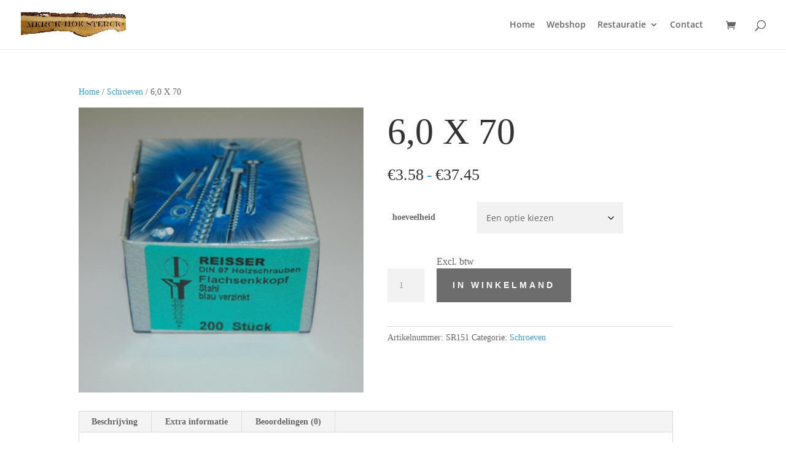

--- FILE ---
content_type: text/html; charset=UTF-8
request_url: https://merckhoesterck.nl/product/60-x-70/
body_size: 28134
content:
<!DOCTYPE html>
<html lang="nl-NL">
<head><meta charset="UTF-8" /><script>if(navigator.userAgent.match(/MSIE|Internet Explorer/i)||navigator.userAgent.match(/Trident\/7\..*?rv:11/i)){var href=document.location.href;if(!href.match(/[?&]nowprocket/)){if(href.indexOf("?")==-1){if(href.indexOf("#")==-1){document.location.href=href+"?nowprocket=1"}else{document.location.href=href.replace("#","?nowprocket=1#")}}else{if(href.indexOf("#")==-1){document.location.href=href+"&nowprocket=1"}else{document.location.href=href.replace("#","&nowprocket=1#")}}}}</script><script>class RocketLazyLoadScripts{constructor(){this.triggerEvents=["keydown","mousedown","mousemove","touchmove","touchstart","touchend","wheel"],this.userEventHandler=this._triggerListener.bind(this),this.touchStartHandler=this._onTouchStart.bind(this),this.touchMoveHandler=this._onTouchMove.bind(this),this.touchEndHandler=this._onTouchEnd.bind(this),this.clickHandler=this._onClick.bind(this),this.interceptedClicks=[],window.addEventListener("pageshow",t=>{this.persisted=t.persisted}),window.addEventListener("DOMContentLoaded",()=>{this._preconnect3rdParties()}),this.delayedScripts={normal:[],async:[],defer:[]},this.trash=[],this.allJQueries=[]}_addUserInteractionListener(t){if(document.hidden){t._triggerListener();return}this.triggerEvents.forEach(e=>window.addEventListener(e,t.userEventHandler,{passive:!0})),window.addEventListener("touchstart",t.touchStartHandler,{passive:!0}),window.addEventListener("mousedown",t.touchStartHandler),document.addEventListener("visibilitychange",t.userEventHandler)}_removeUserInteractionListener(){this.triggerEvents.forEach(t=>window.removeEventListener(t,this.userEventHandler,{passive:!0})),document.removeEventListener("visibilitychange",this.userEventHandler)}_onTouchStart(t){"HTML"!==t.target.tagName&&(window.addEventListener("touchend",this.touchEndHandler),window.addEventListener("mouseup",this.touchEndHandler),window.addEventListener("touchmove",this.touchMoveHandler,{passive:!0}),window.addEventListener("mousemove",this.touchMoveHandler),t.target.addEventListener("click",this.clickHandler),this._renameDOMAttribute(t.target,"onclick","rocket-onclick"),this._pendingClickStarted())}_onTouchMove(t){window.removeEventListener("touchend",this.touchEndHandler),window.removeEventListener("mouseup",this.touchEndHandler),window.removeEventListener("touchmove",this.touchMoveHandler,{passive:!0}),window.removeEventListener("mousemove",this.touchMoveHandler),t.target.removeEventListener("click",this.clickHandler),this._renameDOMAttribute(t.target,"rocket-onclick","onclick"),this._pendingClickFinished()}_onTouchEnd(t){window.removeEventListener("touchend",this.touchEndHandler),window.removeEventListener("mouseup",this.touchEndHandler),window.removeEventListener("touchmove",this.touchMoveHandler,{passive:!0}),window.removeEventListener("mousemove",this.touchMoveHandler)}_onClick(t){t.target.removeEventListener("click",this.clickHandler),this._renameDOMAttribute(t.target,"rocket-onclick","onclick"),this.interceptedClicks.push(t),t.preventDefault(),t.stopPropagation(),t.stopImmediatePropagation(),this._pendingClickFinished()}_replayClicks(){window.removeEventListener("touchstart",this.touchStartHandler,{passive:!0}),window.removeEventListener("mousedown",this.touchStartHandler),this.interceptedClicks.forEach(t=>{t.target.dispatchEvent(new MouseEvent("click",{view:t.view,bubbles:!0,cancelable:!0}))})}_waitForPendingClicks(){return new Promise(t=>{this._isClickPending?this._pendingClickFinished=t:t()})}_pendingClickStarted(){this._isClickPending=!0}_pendingClickFinished(){this._isClickPending=!1}_renameDOMAttribute(t,e,r){t.hasAttribute&&t.hasAttribute(e)&&(event.target.setAttribute(r,event.target.getAttribute(e)),event.target.removeAttribute(e))}_triggerListener(){this._removeUserInteractionListener(this),"loading"===document.readyState?document.addEventListener("DOMContentLoaded",this._loadEverythingNow.bind(this)):this._loadEverythingNow()}_preconnect3rdParties(){let t=[];document.querySelectorAll("script[type=rocketlazyloadscript]").forEach(e=>{if(e.hasAttribute("src")){let r=new URL(e.src).origin;r!==location.origin&&t.push({src:r,crossOrigin:e.crossOrigin||"module"===e.getAttribute("data-rocket-type")})}}),t=[...new Map(t.map(t=>[JSON.stringify(t),t])).values()],this._batchInjectResourceHints(t,"preconnect")}async _loadEverythingNow(){this.lastBreath=Date.now(),this._delayEventListeners(this),this._delayJQueryReady(this),this._handleDocumentWrite(),this._registerAllDelayedScripts(),this._preloadAllScripts(),await this._loadScriptsFromList(this.delayedScripts.normal),await this._loadScriptsFromList(this.delayedScripts.defer),await this._loadScriptsFromList(this.delayedScripts.async);try{await this._triggerDOMContentLoaded(),await this._triggerWindowLoad()}catch(t){console.error(t)}window.dispatchEvent(new Event("rocket-allScriptsLoaded")),this._waitForPendingClicks().then(()=>{this._replayClicks()}),this._emptyTrash()}_registerAllDelayedScripts(){document.querySelectorAll("script[type=rocketlazyloadscript]").forEach(t=>{t.hasAttribute("data-rocket-src")?t.hasAttribute("async")&&!1!==t.async?this.delayedScripts.async.push(t):t.hasAttribute("defer")&&!1!==t.defer||"module"===t.getAttribute("data-rocket-type")?this.delayedScripts.defer.push(t):this.delayedScripts.normal.push(t):this.delayedScripts.normal.push(t)})}async _transformScript(t){return new Promise((await this._littleBreath(),navigator.userAgent.indexOf("Firefox/")>0||""===navigator.vendor)?e=>{let r=document.createElement("script");[...t.attributes].forEach(t=>{let e=t.nodeName;"type"!==e&&("data-rocket-type"===e&&(e="type"),"data-rocket-src"===e&&(e="src"),r.setAttribute(e,t.nodeValue))}),t.text&&(r.text=t.text),r.hasAttribute("src")?(r.addEventListener("load",e),r.addEventListener("error",e)):(r.text=t.text,e());try{t.parentNode.replaceChild(r,t)}catch(i){e()}}:async e=>{function r(){t.setAttribute("data-rocket-status","failed"),e()}try{let i=t.getAttribute("data-rocket-type"),n=t.getAttribute("data-rocket-src");t.text,i?(t.type=i,t.removeAttribute("data-rocket-type")):t.removeAttribute("type"),t.addEventListener("load",function r(){t.setAttribute("data-rocket-status","executed"),e()}),t.addEventListener("error",r),n?(t.removeAttribute("data-rocket-src"),t.src=n):t.src="data:text/javascript;base64,"+window.btoa(unescape(encodeURIComponent(t.text)))}catch(s){r()}})}async _loadScriptsFromList(t){let e=t.shift();return e&&e.isConnected?(await this._transformScript(e),this._loadScriptsFromList(t)):Promise.resolve()}_preloadAllScripts(){this._batchInjectResourceHints([...this.delayedScripts.normal,...this.delayedScripts.defer,...this.delayedScripts.async],"preload")}_batchInjectResourceHints(t,e){var r=document.createDocumentFragment();t.forEach(t=>{let i=t.getAttribute&&t.getAttribute("data-rocket-src")||t.src;if(i){let n=document.createElement("link");n.href=i,n.rel=e,"preconnect"!==e&&(n.as="script"),t.getAttribute&&"module"===t.getAttribute("data-rocket-type")&&(n.crossOrigin=!0),t.crossOrigin&&(n.crossOrigin=t.crossOrigin),t.integrity&&(n.integrity=t.integrity),r.appendChild(n),this.trash.push(n)}}),document.head.appendChild(r)}_delayEventListeners(t){let e={};function r(t,r){!function t(r){!e[r]&&(e[r]={originalFunctions:{add:r.addEventListener,remove:r.removeEventListener},eventsToRewrite:[]},r.addEventListener=function(){arguments[0]=i(arguments[0]),e[r].originalFunctions.add.apply(r,arguments)},r.removeEventListener=function(){arguments[0]=i(arguments[0]),e[r].originalFunctions.remove.apply(r,arguments)});function i(t){return e[r].eventsToRewrite.indexOf(t)>=0?"rocket-"+t:t}}(t),e[t].eventsToRewrite.push(r)}function i(t,e){let r=t[e];Object.defineProperty(t,e,{get:()=>r||function(){},set(i){t["rocket"+e]=r=i}})}r(document,"DOMContentLoaded"),r(window,"DOMContentLoaded"),r(window,"load"),r(window,"pageshow"),r(document,"readystatechange"),i(document,"onreadystatechange"),i(window,"onload"),i(window,"onpageshow")}_delayJQueryReady(t){let e;function r(r){if(r&&r.fn&&!t.allJQueries.includes(r)){r.fn.ready=r.fn.init.prototype.ready=function(e){return t.domReadyFired?e.bind(document)(r):document.addEventListener("rocket-DOMContentLoaded",()=>e.bind(document)(r)),r([])};let i=r.fn.on;r.fn.on=r.fn.init.prototype.on=function(){if(this[0]===window){function t(t){return t.split(" ").map(t=>"load"===t||0===t.indexOf("load.")?"rocket-jquery-load":t).join(" ")}"string"==typeof arguments[0]||arguments[0]instanceof String?arguments[0]=t(arguments[0]):"object"==typeof arguments[0]&&Object.keys(arguments[0]).forEach(e=>{delete Object.assign(arguments[0],{[t(e)]:arguments[0][e]})[e]})}return i.apply(this,arguments),this},t.allJQueries.push(r)}e=r}r(window.jQuery),Object.defineProperty(window,"jQuery",{get:()=>e,set(t){r(t)}})}async _triggerDOMContentLoaded(){this.domReadyFired=!0,await this._littleBreath(),document.dispatchEvent(new Event("rocket-DOMContentLoaded")),await this._littleBreath(),window.dispatchEvent(new Event("rocket-DOMContentLoaded")),await this._littleBreath(),document.dispatchEvent(new Event("rocket-readystatechange")),await this._littleBreath(),document.rocketonreadystatechange&&document.rocketonreadystatechange()}async _triggerWindowLoad(){await this._littleBreath(),window.dispatchEvent(new Event("rocket-load")),await this._littleBreath(),window.rocketonload&&window.rocketonload(),await this._littleBreath(),this.allJQueries.forEach(t=>t(window).trigger("rocket-jquery-load")),await this._littleBreath();let t=new Event("rocket-pageshow");t.persisted=this.persisted,window.dispatchEvent(t),await this._littleBreath(),window.rocketonpageshow&&window.rocketonpageshow({persisted:this.persisted})}_handleDocumentWrite(){let t=new Map;document.write=document.writeln=function(e){let r=document.currentScript;r||console.error("WPRocket unable to document.write this: "+e);let i=document.createRange(),n=r.parentElement,s=t.get(r);void 0===s&&(s=r.nextSibling,t.set(r,s));let a=document.createDocumentFragment();i.setStart(a,0),a.appendChild(i.createContextualFragment(e)),n.insertBefore(a,s)}}async _littleBreath(){Date.now()-this.lastBreath>45&&(await this._requestAnimFrame(),this.lastBreath=Date.now())}async _requestAnimFrame(){return document.hidden?new Promise(t=>setTimeout(t)):new Promise(t=>requestAnimationFrame(t))}_emptyTrash(){this.trash.forEach(t=>t.remove())}static run(){let t=new RocketLazyLoadScripts;t._addUserInteractionListener(t)}}RocketLazyLoadScripts.run();</script>
	
<meta http-equiv="X-UA-Compatible" content="IE=edge">
	<link rel="pingback" href="https://merckhoesterck.nl/xmlrpc.php" />

	<script type="rocketlazyloadscript" data-rocket-type="text/javascript">
		document.documentElement.className = 'js';
	</script>

	<link rel="preconnect" href="https://fonts.gstatic.com" crossorigin /><style id="et-divi-open-sans-inline-css">/* Original: https://fonts.googleapis.com/css?family=Open+Sans:300italic,400italic,600italic,700italic,800italic,400,300,600,700,800&#038;subset=latin,latin-ext&#038;display=swap *//* User Agent: Mozilla/5.0 (Unknown; Linux x86_64) AppleWebKit/538.1 (KHTML, like Gecko) Safari/538.1 Daum/4.1 */@font-face {font-family: 'Open Sans';font-style: italic;font-weight: 300;font-stretch: normal;font-display: swap;src: url(https://fonts.gstatic.com/s/opensans/v44/memQYaGs126MiZpBA-UFUIcVXSCEkx2cmqvXlWq8tWZ0Pw86hd0Rk5hkWV4exQ.ttf) format('truetype');}@font-face {font-family: 'Open Sans';font-style: italic;font-weight: 400;font-stretch: normal;font-display: swap;src: url(https://fonts.gstatic.com/s/opensans/v44/memQYaGs126MiZpBA-UFUIcVXSCEkx2cmqvXlWq8tWZ0Pw86hd0Rk8ZkWV4exQ.ttf) format('truetype');}@font-face {font-family: 'Open Sans';font-style: italic;font-weight: 600;font-stretch: normal;font-display: swap;src: url(https://fonts.gstatic.com/s/opensans/v44/memQYaGs126MiZpBA-UFUIcVXSCEkx2cmqvXlWq8tWZ0Pw86hd0RkxhjWV4exQ.ttf) format('truetype');}@font-face {font-family: 'Open Sans';font-style: italic;font-weight: 700;font-stretch: normal;font-display: swap;src: url(https://fonts.gstatic.com/s/opensans/v44/memQYaGs126MiZpBA-UFUIcVXSCEkx2cmqvXlWq8tWZ0Pw86hd0RkyFjWV4exQ.ttf) format('truetype');}@font-face {font-family: 'Open Sans';font-style: italic;font-weight: 800;font-stretch: normal;font-display: swap;src: url(https://fonts.gstatic.com/s/opensans/v44/memQYaGs126MiZpBA-UFUIcVXSCEkx2cmqvXlWq8tWZ0Pw86hd0Rk0ZjWV4exQ.ttf) format('truetype');}@font-face {font-family: 'Open Sans';font-style: normal;font-weight: 300;font-stretch: normal;font-display: swap;src: url(https://fonts.gstatic.com/s/opensans/v44/memSYaGs126MiZpBA-UvWbX2vVnXBbObj2OVZyOOSr4dVJWUgsiH0B4uaVc.ttf) format('truetype');}@font-face {font-family: 'Open Sans';font-style: normal;font-weight: 400;font-stretch: normal;font-display: swap;src: url(https://fonts.gstatic.com/s/opensans/v44/memSYaGs126MiZpBA-UvWbX2vVnXBbObj2OVZyOOSr4dVJWUgsjZ0B4uaVc.ttf) format('truetype');}@font-face {font-family: 'Open Sans';font-style: normal;font-weight: 600;font-stretch: normal;font-display: swap;src: url(https://fonts.gstatic.com/s/opensans/v44/memSYaGs126MiZpBA-UvWbX2vVnXBbObj2OVZyOOSr4dVJWUgsgH1x4uaVc.ttf) format('truetype');}@font-face {font-family: 'Open Sans';font-style: normal;font-weight: 700;font-stretch: normal;font-display: swap;src: url(https://fonts.gstatic.com/s/opensans/v44/memSYaGs126MiZpBA-UvWbX2vVnXBbObj2OVZyOOSr4dVJWUgsg-1x4uaVc.ttf) format('truetype');}@font-face {font-family: 'Open Sans';font-style: normal;font-weight: 800;font-stretch: normal;font-display: swap;src: url(https://fonts.gstatic.com/s/opensans/v44/memSYaGs126MiZpBA-UvWbX2vVnXBbObj2OVZyOOSr4dVJWUgshZ1x4uaVc.ttf) format('truetype');}/* User Agent: Mozilla/5.0 (Windows NT 6.1; WOW64; rv:27.0) Gecko/20100101 Firefox/27.0 */@font-face {font-family: 'Open Sans';font-style: italic;font-weight: 300;font-stretch: normal;font-display: swap;src: url(https://fonts.gstatic.com/l/font?kit=memQYaGs126MiZpBA-UFUIcVXSCEkx2cmqvXlWq8tWZ0Pw86hd0Rk5hkWV4exg&skey=743457fe2cc29280&v=v44) format('woff');}@font-face {font-family: 'Open Sans';font-style: italic;font-weight: 400;font-stretch: normal;font-display: swap;src: url(https://fonts.gstatic.com/l/font?kit=memQYaGs126MiZpBA-UFUIcVXSCEkx2cmqvXlWq8tWZ0Pw86hd0Rk8ZkWV4exg&skey=743457fe2cc29280&v=v44) format('woff');}@font-face {font-family: 'Open Sans';font-style: italic;font-weight: 600;font-stretch: normal;font-display: swap;src: url(https://fonts.gstatic.com/l/font?kit=memQYaGs126MiZpBA-UFUIcVXSCEkx2cmqvXlWq8tWZ0Pw86hd0RkxhjWV4exg&skey=743457fe2cc29280&v=v44) format('woff');}@font-face {font-family: 'Open Sans';font-style: italic;font-weight: 700;font-stretch: normal;font-display: swap;src: url(https://fonts.gstatic.com/l/font?kit=memQYaGs126MiZpBA-UFUIcVXSCEkx2cmqvXlWq8tWZ0Pw86hd0RkyFjWV4exg&skey=743457fe2cc29280&v=v44) format('woff');}@font-face {font-family: 'Open Sans';font-style: italic;font-weight: 800;font-stretch: normal;font-display: swap;src: url(https://fonts.gstatic.com/l/font?kit=memQYaGs126MiZpBA-UFUIcVXSCEkx2cmqvXlWq8tWZ0Pw86hd0Rk0ZjWV4exg&skey=743457fe2cc29280&v=v44) format('woff');}@font-face {font-family: 'Open Sans';font-style: normal;font-weight: 300;font-stretch: normal;font-display: swap;src: url(https://fonts.gstatic.com/l/font?kit=memSYaGs126MiZpBA-UvWbX2vVnXBbObj2OVZyOOSr4dVJWUgsiH0B4uaVQ&skey=62c1cbfccc78b4b2&v=v44) format('woff');}@font-face {font-family: 'Open Sans';font-style: normal;font-weight: 400;font-stretch: normal;font-display: swap;src: url(https://fonts.gstatic.com/l/font?kit=memSYaGs126MiZpBA-UvWbX2vVnXBbObj2OVZyOOSr4dVJWUgsjZ0B4uaVQ&skey=62c1cbfccc78b4b2&v=v44) format('woff');}@font-face {font-family: 'Open Sans';font-style: normal;font-weight: 600;font-stretch: normal;font-display: swap;src: url(https://fonts.gstatic.com/l/font?kit=memSYaGs126MiZpBA-UvWbX2vVnXBbObj2OVZyOOSr4dVJWUgsgH1x4uaVQ&skey=62c1cbfccc78b4b2&v=v44) format('woff');}@font-face {font-family: 'Open Sans';font-style: normal;font-weight: 700;font-stretch: normal;font-display: swap;src: url(https://fonts.gstatic.com/l/font?kit=memSYaGs126MiZpBA-UvWbX2vVnXBbObj2OVZyOOSr4dVJWUgsg-1x4uaVQ&skey=62c1cbfccc78b4b2&v=v44) format('woff');}@font-face {font-family: 'Open Sans';font-style: normal;font-weight: 800;font-stretch: normal;font-display: swap;src: url(https://fonts.gstatic.com/l/font?kit=memSYaGs126MiZpBA-UvWbX2vVnXBbObj2OVZyOOSr4dVJWUgshZ1x4uaVQ&skey=62c1cbfccc78b4b2&v=v44) format('woff');}/* User Agent: Mozilla/5.0 (Windows NT 6.3; rv:39.0) Gecko/20100101 Firefox/39.0 */@font-face {font-family: 'Open Sans';font-style: italic;font-weight: 300;font-stretch: normal;font-display: swap;src: url(https://fonts.gstatic.com/s/opensans/v44/memQYaGs126MiZpBA-UFUIcVXSCEkx2cmqvXlWq8tWZ0Pw86hd0Rk5hkWV4ewA.woff2) format('woff2');}@font-face {font-family: 'Open Sans';font-style: italic;font-weight: 400;font-stretch: normal;font-display: swap;src: url(https://fonts.gstatic.com/s/opensans/v44/memQYaGs126MiZpBA-UFUIcVXSCEkx2cmqvXlWq8tWZ0Pw86hd0Rk8ZkWV4ewA.woff2) format('woff2');}@font-face {font-family: 'Open Sans';font-style: italic;font-weight: 600;font-stretch: normal;font-display: swap;src: url(https://fonts.gstatic.com/s/opensans/v44/memQYaGs126MiZpBA-UFUIcVXSCEkx2cmqvXlWq8tWZ0Pw86hd0RkxhjWV4ewA.woff2) format('woff2');}@font-face {font-family: 'Open Sans';font-style: italic;font-weight: 700;font-stretch: normal;font-display: swap;src: url(https://fonts.gstatic.com/s/opensans/v44/memQYaGs126MiZpBA-UFUIcVXSCEkx2cmqvXlWq8tWZ0Pw86hd0RkyFjWV4ewA.woff2) format('woff2');}@font-face {font-family: 'Open Sans';font-style: italic;font-weight: 800;font-stretch: normal;font-display: swap;src: url(https://fonts.gstatic.com/s/opensans/v44/memQYaGs126MiZpBA-UFUIcVXSCEkx2cmqvXlWq8tWZ0Pw86hd0Rk0ZjWV4ewA.woff2) format('woff2');}@font-face {font-family: 'Open Sans';font-style: normal;font-weight: 300;font-stretch: normal;font-display: swap;src: url(https://fonts.gstatic.com/s/opensans/v44/memSYaGs126MiZpBA-UvWbX2vVnXBbObj2OVZyOOSr4dVJWUgsiH0B4uaVI.woff2) format('woff2');}@font-face {font-family: 'Open Sans';font-style: normal;font-weight: 400;font-stretch: normal;font-display: swap;src: url(https://fonts.gstatic.com/s/opensans/v44/memSYaGs126MiZpBA-UvWbX2vVnXBbObj2OVZyOOSr4dVJWUgsjZ0B4uaVI.woff2) format('woff2');}@font-face {font-family: 'Open Sans';font-style: normal;font-weight: 600;font-stretch: normal;font-display: swap;src: url(https://fonts.gstatic.com/s/opensans/v44/memSYaGs126MiZpBA-UvWbX2vVnXBbObj2OVZyOOSr4dVJWUgsgH1x4uaVI.woff2) format('woff2');}@font-face {font-family: 'Open Sans';font-style: normal;font-weight: 700;font-stretch: normal;font-display: swap;src: url(https://fonts.gstatic.com/s/opensans/v44/memSYaGs126MiZpBA-UvWbX2vVnXBbObj2OVZyOOSr4dVJWUgsg-1x4uaVI.woff2) format('woff2');}@font-face {font-family: 'Open Sans';font-style: normal;font-weight: 800;font-stretch: normal;font-display: swap;src: url(https://fonts.gstatic.com/s/opensans/v44/memSYaGs126MiZpBA-UvWbX2vVnXBbObj2OVZyOOSr4dVJWUgshZ1x4uaVI.woff2) format('woff2');}</style><meta name='robots' content='index, follow, max-image-preview:large, max-snippet:-1, max-video-preview:-1' />
<script type="rocketlazyloadscript">window._wca = window._wca || [];</script>

	<!-- This site is optimized with the Yoast SEO plugin v26.8 - https://yoast.com/product/yoast-seo-wordpress/ -->
	<title>6,0 X 70 - Merck Hoe Sterck</title>
	<link rel="canonical" href="https://merckhoesterck.nl/product/60-x-70/" />
	<meta property="og:locale" content="nl_NL" />
	<meta property="og:type" content="article" />
	<meta property="og:title" content="6,0 X 70 - Merck Hoe Sterck" />
	<meta property="og:description" content="Schroeven met platte kop en zaaggleuf din 97 staal verzinkt. Verpakt per 100 stuks. Maat 6,0 mm breed x 70 mm lang." />
	<meta property="og:url" content="https://merckhoesterck.nl/product/60-x-70/" />
	<meta property="og:site_name" content="Merck Hoe Sterck" />
	<meta property="article:modified_time" content="2026-01-23T14:48:36+00:00" />
	<meta property="og:image" content="https://merckhoesterck.nl/wp-content/uploads/2019/06/staal-plat-31.png" />
	<meta property="og:image:width" content="320" />
	<meta property="og:image:height" content="320" />
	<meta property="og:image:type" content="image/png" />
	<meta name="twitter:card" content="summary_large_image" />
	<meta name="twitter:label1" content="Geschatte leestijd" />
	<meta name="twitter:data1" content="1 minuut" />
	<script type="application/ld+json" class="yoast-schema-graph">{"@context":"https://schema.org","@graph":[{"@type":"WebPage","@id":"https://merckhoesterck.nl/product/60-x-70/","url":"https://merckhoesterck.nl/product/60-x-70/","name":"6,0 X 70 - Merck Hoe Sterck","isPartOf":{"@id":"https://merckhoesterck.nl/#website"},"primaryImageOfPage":{"@id":"https://merckhoesterck.nl/product/60-x-70/#primaryimage"},"image":{"@id":"https://merckhoesterck.nl/product/60-x-70/#primaryimage"},"thumbnailUrl":"https://merckhoesterck.nl/wp-content/uploads/2019/06/staal-plat-31.png","datePublished":"2017-01-19T11:13:26+00:00","dateModified":"2026-01-23T14:48:36+00:00","breadcrumb":{"@id":"https://merckhoesterck.nl/product/60-x-70/#breadcrumb"},"inLanguage":"nl-NL","potentialAction":[{"@type":"ReadAction","target":["https://merckhoesterck.nl/product/60-x-70/"]}]},{"@type":"ImageObject","inLanguage":"nl-NL","@id":"https://merckhoesterck.nl/product/60-x-70/#primaryimage","url":"https://merckhoesterck.nl/wp-content/uploads/2019/06/staal-plat-31.png","contentUrl":"https://merckhoesterck.nl/wp-content/uploads/2019/06/staal-plat-31.png","width":320,"height":320,"caption":"6,0 X 70"},{"@type":"BreadcrumbList","@id":"https://merckhoesterck.nl/product/60-x-70/#breadcrumb","itemListElement":[{"@type":"ListItem","position":1,"name":"Home","item":"https://merckhoesterck.nl/"},{"@type":"ListItem","position":2,"name":"webshop","item":"https://merckhoesterck.nl/restauratieproducten-2/"},{"@type":"ListItem","position":3,"name":"6,0 X 70"}]},{"@type":"WebSite","@id":"https://merckhoesterck.nl/#website","url":"https://merckhoesterck.nl/","name":"Merck Hoe Sterck","description":"","potentialAction":[{"@type":"SearchAction","target":{"@type":"EntryPoint","urlTemplate":"https://merckhoesterck.nl/?s={search_term_string}"},"query-input":{"@type":"PropertyValueSpecification","valueRequired":true,"valueName":"search_term_string"}}],"inLanguage":"nl-NL"}]}</script>
	<!-- / Yoast SEO plugin. -->


<link rel='dns-prefetch' href='//www.googletagmanager.com' />
<link rel='dns-prefetch' href='//stats.wp.com' />
<link rel='preconnect' href='//c0.wp.com' />
<link rel="alternate" type="application/rss+xml" title="Merck Hoe Sterck &raquo; feed" href="https://merckhoesterck.nl/feed/" />
<link rel="alternate" type="application/rss+xml" title="Merck Hoe Sterck &raquo; reacties feed" href="https://merckhoesterck.nl/comments/feed/" />
<link rel="alternate" type="application/rss+xml" title="Merck Hoe Sterck &raquo; 6,0 X 70 reacties feed" href="https://merckhoesterck.nl/product/60-x-70/feed/" />
<meta content="Merckhoesterck - Divi Child Theme v.1.0.0" name="generator"/><link data-minify="1" rel='stylesheet' id='sendy-checkout-block-frontend-styling-css' href='https://merckhoesterck.nl/wp-content/cache/min/1/wp-content/plugins/sendy/resources/css/frontend.css?ver=1768389048' type='text/css' media='all' />
<link data-minify="1" rel='stylesheet' id='wp-block-library-css' href='https://merckhoesterck.nl/wp-content/cache/min/1/c/6.8.3/wp-includes/css/dist/block-library/style.min.css?ver=1759292605' type='text/css' media='all' />
<style id='wp-block-library-theme-inline-css' type='text/css'>
.wp-block-audio :where(figcaption){color:#555;font-size:13px;text-align:center}.is-dark-theme .wp-block-audio :where(figcaption){color:#ffffffa6}.wp-block-audio{margin:0 0 1em}.wp-block-code{border:1px solid #ccc;border-radius:4px;font-family:Menlo,Consolas,monaco,monospace;padding:.8em 1em}.wp-block-embed :where(figcaption){color:#555;font-size:13px;text-align:center}.is-dark-theme .wp-block-embed :where(figcaption){color:#ffffffa6}.wp-block-embed{margin:0 0 1em}.blocks-gallery-caption{color:#555;font-size:13px;text-align:center}.is-dark-theme .blocks-gallery-caption{color:#ffffffa6}:root :where(.wp-block-image figcaption){color:#555;font-size:13px;text-align:center}.is-dark-theme :root :where(.wp-block-image figcaption){color:#ffffffa6}.wp-block-image{margin:0 0 1em}.wp-block-pullquote{border-bottom:4px solid;border-top:4px solid;color:currentColor;margin-bottom:1.75em}.wp-block-pullquote cite,.wp-block-pullquote footer,.wp-block-pullquote__citation{color:currentColor;font-size:.8125em;font-style:normal;text-transform:uppercase}.wp-block-quote{border-left:.25em solid;margin:0 0 1.75em;padding-left:1em}.wp-block-quote cite,.wp-block-quote footer{color:currentColor;font-size:.8125em;font-style:normal;position:relative}.wp-block-quote:where(.has-text-align-right){border-left:none;border-right:.25em solid;padding-left:0;padding-right:1em}.wp-block-quote:where(.has-text-align-center){border:none;padding-left:0}.wp-block-quote.is-large,.wp-block-quote.is-style-large,.wp-block-quote:where(.is-style-plain){border:none}.wp-block-search .wp-block-search__label{font-weight:700}.wp-block-search__button{border:1px solid #ccc;padding:.375em .625em}:where(.wp-block-group.has-background){padding:1.25em 2.375em}.wp-block-separator.has-css-opacity{opacity:.4}.wp-block-separator{border:none;border-bottom:2px solid;margin-left:auto;margin-right:auto}.wp-block-separator.has-alpha-channel-opacity{opacity:1}.wp-block-separator:not(.is-style-wide):not(.is-style-dots){width:100px}.wp-block-separator.has-background:not(.is-style-dots){border-bottom:none;height:1px}.wp-block-separator.has-background:not(.is-style-wide):not(.is-style-dots){height:2px}.wp-block-table{margin:0 0 1em}.wp-block-table td,.wp-block-table th{word-break:normal}.wp-block-table :where(figcaption){color:#555;font-size:13px;text-align:center}.is-dark-theme .wp-block-table :where(figcaption){color:#ffffffa6}.wp-block-video :where(figcaption){color:#555;font-size:13px;text-align:center}.is-dark-theme .wp-block-video :where(figcaption){color:#ffffffa6}.wp-block-video{margin:0 0 1em}:root :where(.wp-block-template-part.has-background){margin-bottom:0;margin-top:0;padding:1.25em 2.375em}
</style>
<link data-minify="1" rel='stylesheet' id='wp-components-css' href='https://merckhoesterck.nl/wp-content/cache/min/1/c/6.8.3/wp-includes/css/dist/components/style.min.css?ver=1759292605' type='text/css' media='all' />
<link data-minify="1" rel='stylesheet' id='wp-preferences-css' href='https://merckhoesterck.nl/wp-content/cache/min/1/c/6.8.3/wp-includes/css/dist/preferences/style.min.css?ver=1759292605' type='text/css' media='all' />
<link data-minify="1" rel='stylesheet' id='wp-block-editor-css' href='https://merckhoesterck.nl/wp-content/cache/min/1/c/6.8.3/wp-includes/css/dist/block-editor/style.min.css?ver=1759292605' type='text/css' media='all' />
<link data-minify="1" rel='stylesheet' id='popup-maker-block-library-style-css' href='https://merckhoesterck.nl/wp-content/cache/min/1/wp-content/plugins/popup-maker/dist/packages/block-library-style.css?ver=1758186385' type='text/css' media='all' />
<link data-minify="1" rel='stylesheet' id='mediaelement-css' href='https://merckhoesterck.nl/wp-content/cache/min/1/c/6.8.3/wp-includes/js/mediaelement/mediaelementplayer-legacy.min.css?ver=1759292605' type='text/css' media='all' />
<link data-minify="1" rel='stylesheet' id='wp-mediaelement-css' href='https://merckhoesterck.nl/wp-content/cache/min/1/c/6.8.3/wp-includes/js/mediaelement/wp-mediaelement.min.css?ver=1759292605' type='text/css' media='all' />
<style id='jetpack-sharing-buttons-style-inline-css' type='text/css'>
.jetpack-sharing-buttons__services-list{display:flex;flex-direction:row;flex-wrap:wrap;gap:0;list-style-type:none;margin:5px;padding:0}.jetpack-sharing-buttons__services-list.has-small-icon-size{font-size:12px}.jetpack-sharing-buttons__services-list.has-normal-icon-size{font-size:16px}.jetpack-sharing-buttons__services-list.has-large-icon-size{font-size:24px}.jetpack-sharing-buttons__services-list.has-huge-icon-size{font-size:36px}@media print{.jetpack-sharing-buttons__services-list{display:none!important}}.editor-styles-wrapper .wp-block-jetpack-sharing-buttons{gap:0;padding-inline-start:0}ul.jetpack-sharing-buttons__services-list.has-background{padding:1.25em 2.375em}
</style>
<style id='global-styles-inline-css' type='text/css'>
:root{--wp--preset--aspect-ratio--square: 1;--wp--preset--aspect-ratio--4-3: 4/3;--wp--preset--aspect-ratio--3-4: 3/4;--wp--preset--aspect-ratio--3-2: 3/2;--wp--preset--aspect-ratio--2-3: 2/3;--wp--preset--aspect-ratio--16-9: 16/9;--wp--preset--aspect-ratio--9-16: 9/16;--wp--preset--color--black: #000000;--wp--preset--color--cyan-bluish-gray: #abb8c3;--wp--preset--color--white: #ffffff;--wp--preset--color--pale-pink: #f78da7;--wp--preset--color--vivid-red: #cf2e2e;--wp--preset--color--luminous-vivid-orange: #ff6900;--wp--preset--color--luminous-vivid-amber: #fcb900;--wp--preset--color--light-green-cyan: #7bdcb5;--wp--preset--color--vivid-green-cyan: #00d084;--wp--preset--color--pale-cyan-blue: #8ed1fc;--wp--preset--color--vivid-cyan-blue: #0693e3;--wp--preset--color--vivid-purple: #9b51e0;--wp--preset--gradient--vivid-cyan-blue-to-vivid-purple: linear-gradient(135deg,rgba(6,147,227,1) 0%,rgb(155,81,224) 100%);--wp--preset--gradient--light-green-cyan-to-vivid-green-cyan: linear-gradient(135deg,rgb(122,220,180) 0%,rgb(0,208,130) 100%);--wp--preset--gradient--luminous-vivid-amber-to-luminous-vivid-orange: linear-gradient(135deg,rgba(252,185,0,1) 0%,rgba(255,105,0,1) 100%);--wp--preset--gradient--luminous-vivid-orange-to-vivid-red: linear-gradient(135deg,rgba(255,105,0,1) 0%,rgb(207,46,46) 100%);--wp--preset--gradient--very-light-gray-to-cyan-bluish-gray: linear-gradient(135deg,rgb(238,238,238) 0%,rgb(169,184,195) 100%);--wp--preset--gradient--cool-to-warm-spectrum: linear-gradient(135deg,rgb(74,234,220) 0%,rgb(151,120,209) 20%,rgb(207,42,186) 40%,rgb(238,44,130) 60%,rgb(251,105,98) 80%,rgb(254,248,76) 100%);--wp--preset--gradient--blush-light-purple: linear-gradient(135deg,rgb(255,206,236) 0%,rgb(152,150,240) 100%);--wp--preset--gradient--blush-bordeaux: linear-gradient(135deg,rgb(254,205,165) 0%,rgb(254,45,45) 50%,rgb(107,0,62) 100%);--wp--preset--gradient--luminous-dusk: linear-gradient(135deg,rgb(255,203,112) 0%,rgb(199,81,192) 50%,rgb(65,88,208) 100%);--wp--preset--gradient--pale-ocean: linear-gradient(135deg,rgb(255,245,203) 0%,rgb(182,227,212) 50%,rgb(51,167,181) 100%);--wp--preset--gradient--electric-grass: linear-gradient(135deg,rgb(202,248,128) 0%,rgb(113,206,126) 100%);--wp--preset--gradient--midnight: linear-gradient(135deg,rgb(2,3,129) 0%,rgb(40,116,252) 100%);--wp--preset--font-size--small: 13px;--wp--preset--font-size--medium: 20px;--wp--preset--font-size--large: 36px;--wp--preset--font-size--x-large: 42px;--wp--preset--spacing--20: 0.44rem;--wp--preset--spacing--30: 0.67rem;--wp--preset--spacing--40: 1rem;--wp--preset--spacing--50: 1.5rem;--wp--preset--spacing--60: 2.25rem;--wp--preset--spacing--70: 3.38rem;--wp--preset--spacing--80: 5.06rem;--wp--preset--shadow--natural: 6px 6px 9px rgba(0, 0, 0, 0.2);--wp--preset--shadow--deep: 12px 12px 50px rgba(0, 0, 0, 0.4);--wp--preset--shadow--sharp: 6px 6px 0px rgba(0, 0, 0, 0.2);--wp--preset--shadow--outlined: 6px 6px 0px -3px rgba(255, 255, 255, 1), 6px 6px rgba(0, 0, 0, 1);--wp--preset--shadow--crisp: 6px 6px 0px rgba(0, 0, 0, 1);}:root { --wp--style--global--content-size: 823px;--wp--style--global--wide-size: 1080px; }:where(body) { margin: 0; }.wp-site-blocks > .alignleft { float: left; margin-right: 2em; }.wp-site-blocks > .alignright { float: right; margin-left: 2em; }.wp-site-blocks > .aligncenter { justify-content: center; margin-left: auto; margin-right: auto; }:where(.is-layout-flex){gap: 0.5em;}:where(.is-layout-grid){gap: 0.5em;}.is-layout-flow > .alignleft{float: left;margin-inline-start: 0;margin-inline-end: 2em;}.is-layout-flow > .alignright{float: right;margin-inline-start: 2em;margin-inline-end: 0;}.is-layout-flow > .aligncenter{margin-left: auto !important;margin-right: auto !important;}.is-layout-constrained > .alignleft{float: left;margin-inline-start: 0;margin-inline-end: 2em;}.is-layout-constrained > .alignright{float: right;margin-inline-start: 2em;margin-inline-end: 0;}.is-layout-constrained > .aligncenter{margin-left: auto !important;margin-right: auto !important;}.is-layout-constrained > :where(:not(.alignleft):not(.alignright):not(.alignfull)){max-width: var(--wp--style--global--content-size);margin-left: auto !important;margin-right: auto !important;}.is-layout-constrained > .alignwide{max-width: var(--wp--style--global--wide-size);}body .is-layout-flex{display: flex;}.is-layout-flex{flex-wrap: wrap;align-items: center;}.is-layout-flex > :is(*, div){margin: 0;}body .is-layout-grid{display: grid;}.is-layout-grid > :is(*, div){margin: 0;}body{padding-top: 0px;padding-right: 0px;padding-bottom: 0px;padding-left: 0px;}:root :where(.wp-element-button, .wp-block-button__link){background-color: #32373c;border-width: 0;color: #fff;font-family: inherit;font-size: inherit;line-height: inherit;padding: calc(0.667em + 2px) calc(1.333em + 2px);text-decoration: none;}.has-black-color{color: var(--wp--preset--color--black) !important;}.has-cyan-bluish-gray-color{color: var(--wp--preset--color--cyan-bluish-gray) !important;}.has-white-color{color: var(--wp--preset--color--white) !important;}.has-pale-pink-color{color: var(--wp--preset--color--pale-pink) !important;}.has-vivid-red-color{color: var(--wp--preset--color--vivid-red) !important;}.has-luminous-vivid-orange-color{color: var(--wp--preset--color--luminous-vivid-orange) !important;}.has-luminous-vivid-amber-color{color: var(--wp--preset--color--luminous-vivid-amber) !important;}.has-light-green-cyan-color{color: var(--wp--preset--color--light-green-cyan) !important;}.has-vivid-green-cyan-color{color: var(--wp--preset--color--vivid-green-cyan) !important;}.has-pale-cyan-blue-color{color: var(--wp--preset--color--pale-cyan-blue) !important;}.has-vivid-cyan-blue-color{color: var(--wp--preset--color--vivid-cyan-blue) !important;}.has-vivid-purple-color{color: var(--wp--preset--color--vivid-purple) !important;}.has-black-background-color{background-color: var(--wp--preset--color--black) !important;}.has-cyan-bluish-gray-background-color{background-color: var(--wp--preset--color--cyan-bluish-gray) !important;}.has-white-background-color{background-color: var(--wp--preset--color--white) !important;}.has-pale-pink-background-color{background-color: var(--wp--preset--color--pale-pink) !important;}.has-vivid-red-background-color{background-color: var(--wp--preset--color--vivid-red) !important;}.has-luminous-vivid-orange-background-color{background-color: var(--wp--preset--color--luminous-vivid-orange) !important;}.has-luminous-vivid-amber-background-color{background-color: var(--wp--preset--color--luminous-vivid-amber) !important;}.has-light-green-cyan-background-color{background-color: var(--wp--preset--color--light-green-cyan) !important;}.has-vivid-green-cyan-background-color{background-color: var(--wp--preset--color--vivid-green-cyan) !important;}.has-pale-cyan-blue-background-color{background-color: var(--wp--preset--color--pale-cyan-blue) !important;}.has-vivid-cyan-blue-background-color{background-color: var(--wp--preset--color--vivid-cyan-blue) !important;}.has-vivid-purple-background-color{background-color: var(--wp--preset--color--vivid-purple) !important;}.has-black-border-color{border-color: var(--wp--preset--color--black) !important;}.has-cyan-bluish-gray-border-color{border-color: var(--wp--preset--color--cyan-bluish-gray) !important;}.has-white-border-color{border-color: var(--wp--preset--color--white) !important;}.has-pale-pink-border-color{border-color: var(--wp--preset--color--pale-pink) !important;}.has-vivid-red-border-color{border-color: var(--wp--preset--color--vivid-red) !important;}.has-luminous-vivid-orange-border-color{border-color: var(--wp--preset--color--luminous-vivid-orange) !important;}.has-luminous-vivid-amber-border-color{border-color: var(--wp--preset--color--luminous-vivid-amber) !important;}.has-light-green-cyan-border-color{border-color: var(--wp--preset--color--light-green-cyan) !important;}.has-vivid-green-cyan-border-color{border-color: var(--wp--preset--color--vivid-green-cyan) !important;}.has-pale-cyan-blue-border-color{border-color: var(--wp--preset--color--pale-cyan-blue) !important;}.has-vivid-cyan-blue-border-color{border-color: var(--wp--preset--color--vivid-cyan-blue) !important;}.has-vivid-purple-border-color{border-color: var(--wp--preset--color--vivid-purple) !important;}.has-vivid-cyan-blue-to-vivid-purple-gradient-background{background: var(--wp--preset--gradient--vivid-cyan-blue-to-vivid-purple) !important;}.has-light-green-cyan-to-vivid-green-cyan-gradient-background{background: var(--wp--preset--gradient--light-green-cyan-to-vivid-green-cyan) !important;}.has-luminous-vivid-amber-to-luminous-vivid-orange-gradient-background{background: var(--wp--preset--gradient--luminous-vivid-amber-to-luminous-vivid-orange) !important;}.has-luminous-vivid-orange-to-vivid-red-gradient-background{background: var(--wp--preset--gradient--luminous-vivid-orange-to-vivid-red) !important;}.has-very-light-gray-to-cyan-bluish-gray-gradient-background{background: var(--wp--preset--gradient--very-light-gray-to-cyan-bluish-gray) !important;}.has-cool-to-warm-spectrum-gradient-background{background: var(--wp--preset--gradient--cool-to-warm-spectrum) !important;}.has-blush-light-purple-gradient-background{background: var(--wp--preset--gradient--blush-light-purple) !important;}.has-blush-bordeaux-gradient-background{background: var(--wp--preset--gradient--blush-bordeaux) !important;}.has-luminous-dusk-gradient-background{background: var(--wp--preset--gradient--luminous-dusk) !important;}.has-pale-ocean-gradient-background{background: var(--wp--preset--gradient--pale-ocean) !important;}.has-electric-grass-gradient-background{background: var(--wp--preset--gradient--electric-grass) !important;}.has-midnight-gradient-background{background: var(--wp--preset--gradient--midnight) !important;}.has-small-font-size{font-size: var(--wp--preset--font-size--small) !important;}.has-medium-font-size{font-size: var(--wp--preset--font-size--medium) !important;}.has-large-font-size{font-size: var(--wp--preset--font-size--large) !important;}.has-x-large-font-size{font-size: var(--wp--preset--font-size--x-large) !important;}
:where(.wp-block-post-template.is-layout-flex){gap: 1.25em;}:where(.wp-block-post-template.is-layout-grid){gap: 1.25em;}
:where(.wp-block-columns.is-layout-flex){gap: 2em;}:where(.wp-block-columns.is-layout-grid){gap: 2em;}
:root :where(.wp-block-pullquote){font-size: 1.5em;line-height: 1.6;}
</style>
<link data-minify="1" rel='stylesheet' id='contact-form-7-css' href='https://merckhoesterck.nl/wp-content/cache/min/1/wp-content/plugins/contact-form-7/includes/css/styles.css?ver=1745589116' type='text/css' media='all' />
<style id='contact-form-7-inline-css' type='text/css'>
.wpcf7 .wpcf7-recaptcha iframe {margin-bottom: 0;}.wpcf7 .wpcf7-recaptcha[data-align="center"] > div {margin: 0 auto;}.wpcf7 .wpcf7-recaptcha[data-align="right"] > div {margin: 0 0 0 auto;}
</style>
<link data-minify="1" rel='stylesheet' id='photoswipe-css' href='https://merckhoesterck.nl/wp-content/cache/min/1/p/woocommerce/10.4.3/assets/css/photoswipe/photoswipe.min.css?ver=1766420820' type='text/css' media='all' />
<link data-minify="1" rel='stylesheet' id='photoswipe-default-skin-css' href='https://merckhoesterck.nl/wp-content/cache/min/1/p/woocommerce/10.4.3/assets/css/photoswipe/default-skin/default-skin.min.css?ver=1766420820' type='text/css' media='all' />
<link data-minify="1" rel='stylesheet' id='woocommerce-layout-css' href='https://merckhoesterck.nl/wp-content/cache/min/1/p/woocommerce/10.4.3/assets/css/woocommerce-layout.css?ver=1766420820' type='text/css' media='all' />
<style id='woocommerce-layout-inline-css' type='text/css'>

	.infinite-scroll .woocommerce-pagination {
		display: none;
	}
</style>
<link data-minify="1" rel='stylesheet' id='woocommerce-smallscreen-css' href='https://merckhoesterck.nl/wp-content/cache/min/1/p/woocommerce/10.4.3/assets/css/woocommerce-smallscreen.css?ver=1766420820' type='text/css' media='only screen and (max-width: 768px)' />
<link data-minify="1" rel='stylesheet' id='woocommerce-general-css' href='https://merckhoesterck.nl/wp-content/cache/min/1/p/woocommerce/10.4.3/assets/css/woocommerce.css?ver=1766420820' type='text/css' media='all' />
<style id='woocommerce-inline-inline-css' type='text/css'>
.woocommerce form .form-row .required { visibility: visible; }
</style>
<link data-minify="1" rel='stylesheet' id='jetpack-instant-search-css' href='https://merckhoesterck.nl/wp-content/cache/min/1/wp-content/plugins/jetpack/jetpack_vendor/automattic/jetpack-search/build/instant-search/jp-search.chunk-main-payload.css?ver=1764932612' type='text/css' media='all' />
<link rel='stylesheet' id='mollie-applepaydirect-css' href='https://merckhoesterck.nl/wp-content/plugins/mollie-payments-for-woocommerce/public/css/mollie-applepaydirect.min.css?ver=1769072263' type='text/css' media='screen' />
<link data-minify="1" rel='stylesheet' id='divi-style-parent-css' href='https://merckhoesterck.nl/wp-content/cache/min/1/wp-content/themes/Divi/style-static.min.css?ver=1745589116' type='text/css' media='all' />
<link rel='stylesheet' id='divi-style-pum-css' href='https://merckhoesterck.nl/wp-content/themes/Merckhoesterck/style.css?ver=4.27.5' type='text/css' media='all' />
<link data-minify="1" rel='stylesheet' id='call-now-button-modern-style-css' href='https://merckhoesterck.nl/wp-content/cache/min/1/wp-content/plugins/call-now-button/resources/style/modern.css?ver=1745589116' type='text/css' media='all' />
<script type="rocketlazyloadscript">(function(url,id){var script=document.createElement('script');script.async=true;script.src='https://'+url+'/sidebar.js?id='+id+'&c='+cachebuster(10,id);var ref=document.getElementsByTagName('script')[0];ref.parentNode.insertBefore(script,ref);function cachebuster(refreshMinutes,id){var now=Date.now();var interval=refreshMinutes*60e3;var shift=(Math.sin(id)||0)*interval;return Math.floor((now+shift)/interval);}})("dashboard.webwinkelkeur.nl",1210287);</script><script type="rocketlazyloadscript" data-rocket-type="text/javascript" id="woocommerce-google-analytics-integration-gtag-js-after">
/* <![CDATA[ */
/* Google Analytics for WooCommerce (gtag.js) */
					window.dataLayer = window.dataLayer || [];
					function gtag(){dataLayer.push(arguments);}
					// Set up default consent state.
					for ( const mode of [{"analytics_storage":"denied","ad_storage":"denied","ad_user_data":"denied","ad_personalization":"denied","region":["AT","BE","BG","HR","CY","CZ","DK","EE","FI","FR","DE","GR","HU","IS","IE","IT","LV","LI","LT","LU","MT","NL","NO","PL","PT","RO","SK","SI","ES","SE","GB","CH"]}] || [] ) {
						gtag( "consent", "default", { "wait_for_update": 500, ...mode } );
					}
					gtag("js", new Date());
					gtag("set", "developer_id.dOGY3NW", true);
					gtag("config", "G-2F9KKCLP2C", {"track_404":true,"allow_google_signals":true,"logged_in":false,"linker":{"domains":[],"allow_incoming":false},"custom_map":{"dimension1":"logged_in"}});
/* ]]> */
</script>
<script type="rocketlazyloadscript" data-minify="1" data-rocket-type="text/javascript" data-rocket-src="https://merckhoesterck.nl/wp-content/cache/min/1/c/6.8.3/wp-includes/js/dist/hooks.min.js?ver=1759292605" id="wp-hooks-js"></script>
<script type="rocketlazyloadscript" data-rocket-type="text/javascript" data-rocket-src="https://c0.wp.com/c/6.8.3/wp-includes/js/jquery/jquery.min.js" id="jquery-core-js" defer></script>
<script type="rocketlazyloadscript" data-minify="1" data-rocket-type="text/javascript" data-rocket-src="https://merckhoesterck.nl/wp-content/cache/min/1/c/6.8.3/wp-includes/js/jquery/jquery-migrate.min.js?ver=1759292605" id="jquery-migrate-js" defer></script>
<script type="rocketlazyloadscript" data-minify="1" data-rocket-type="text/javascript" data-rocket-src="https://merckhoesterck.nl/wp-content/cache/min/1/p/woocommerce/10.4.3/assets/js/jquery-blockui/jquery.blockUI.min.js?ver=1766420820" id="wc-jquery-blockui-js" defer="defer" data-wp-strategy="defer"></script>
<script type="text/javascript" id="wc-add-to-cart-js-extra">
/* <![CDATA[ */
var wc_add_to_cart_params = {"ajax_url":"\/wp-admin\/admin-ajax.php","wc_ajax_url":"\/?wc-ajax=%%endpoint%%","i18n_view_cart":"Winkelmand bekijken","cart_url":"https:\/\/merckhoesterck.nl\/cart\/","is_cart":"","cart_redirect_after_add":"no"};
/* ]]> */
</script>
<script type="rocketlazyloadscript" data-minify="1" data-rocket-type="text/javascript" data-rocket-src="https://merckhoesterck.nl/wp-content/cache/min/1/p/woocommerce/10.4.3/assets/js/frontend/add-to-cart.min.js?ver=1766420820" id="wc-add-to-cart-js" defer="defer" data-wp-strategy="defer"></script>
<script type="rocketlazyloadscript" data-minify="1" data-rocket-type="text/javascript" data-rocket-src="https://merckhoesterck.nl/wp-content/cache/min/1/p/woocommerce/10.4.3/assets/js/zoom/jquery.zoom.min.js?ver=1766420820" id="wc-zoom-js" defer="defer" data-wp-strategy="defer"></script>
<script type="rocketlazyloadscript" data-minify="1" data-rocket-type="text/javascript" data-rocket-src="https://merckhoesterck.nl/wp-content/cache/min/1/p/woocommerce/10.4.3/assets/js/flexslider/jquery.flexslider.min.js?ver=1766420820" id="wc-flexslider-js" defer="defer" data-wp-strategy="defer"></script>
<script type="rocketlazyloadscript" data-minify="1" data-rocket-type="text/javascript" data-rocket-src="https://merckhoesterck.nl/wp-content/cache/min/1/p/woocommerce/10.4.3/assets/js/photoswipe/photoswipe.min.js?ver=1766420820" id="wc-photoswipe-js" defer="defer" data-wp-strategy="defer"></script>
<script type="rocketlazyloadscript" data-minify="1" data-rocket-type="text/javascript" data-rocket-src="https://merckhoesterck.nl/wp-content/cache/min/1/p/woocommerce/10.4.3/assets/js/photoswipe/photoswipe-ui-default.min.js?ver=1766420821" id="wc-photoswipe-ui-default-js" defer="defer" data-wp-strategy="defer"></script>
<script type="text/javascript" id="wc-single-product-js-extra">
/* <![CDATA[ */
var wc_single_product_params = {"i18n_required_rating_text":"Geef je waardering","i18n_rating_options":["1 van de 5 sterren","2 van de 5 sterren","3 van de 5 sterren","4 van de 5 sterren","5 van de 5 sterren"],"i18n_product_gallery_trigger_text":"Afbeeldinggalerij in volledig scherm bekijken","review_rating_required":"yes","flexslider":{"rtl":false,"animation":"slide","smoothHeight":true,"directionNav":false,"controlNav":"thumbnails","slideshow":false,"animationSpeed":500,"animationLoop":false,"allowOneSlide":false},"zoom_enabled":"1","zoom_options":[],"photoswipe_enabled":"1","photoswipe_options":{"shareEl":false,"closeOnScroll":false,"history":false,"hideAnimationDuration":0,"showAnimationDuration":0},"flexslider_enabled":"1"};
/* ]]> */
</script>
<script type="rocketlazyloadscript" data-minify="1" data-rocket-type="text/javascript" data-rocket-src="https://merckhoesterck.nl/wp-content/cache/min/1/p/woocommerce/10.4.3/assets/js/frontend/single-product.min.js?ver=1766420821" id="wc-single-product-js" defer="defer" data-wp-strategy="defer"></script>
<script type="rocketlazyloadscript" data-minify="1" data-rocket-type="text/javascript" data-rocket-src="https://merckhoesterck.nl/wp-content/cache/min/1/p/woocommerce/10.4.3/assets/js/js-cookie/js.cookie.min.js?ver=1766420821" id="wc-js-cookie-js" defer="defer" data-wp-strategy="defer"></script>
<script type="text/javascript" id="woocommerce-js-extra">
/* <![CDATA[ */
var woocommerce_params = {"ajax_url":"\/wp-admin\/admin-ajax.php","wc_ajax_url":"\/?wc-ajax=%%endpoint%%","i18n_password_show":"Wachtwoord weergeven","i18n_password_hide":"Wachtwoord verbergen"};
/* ]]> */
</script>
<script type="rocketlazyloadscript" data-minify="1" data-rocket-type="text/javascript" data-rocket-src="https://merckhoesterck.nl/wp-content/cache/min/1/p/woocommerce/10.4.3/assets/js/frontend/woocommerce.min.js?ver=1766420821" id="woocommerce-js" defer="defer" data-wp-strategy="defer"></script>
<script type="text/javascript" src="https://stats.wp.com/s-202604.js" id="woocommerce-analytics-js" defer="defer" data-wp-strategy="defer"></script>
<script type="text/javascript" id="wpm-js-extra">
/* <![CDATA[ */
var wpm = {"ajax_url":"https:\/\/merckhoesterck.nl\/wp-admin\/admin-ajax.php","root":"https:\/\/merckhoesterck.nl\/wp-json\/","nonce_wp_rest":"58410ff384","nonce_ajax":"af406a585f"};
/* ]]> */
</script>
<script type="rocketlazyloadscript" data-rocket-type="text/javascript" data-rocket-src="https://merckhoesterck.nl/wp-content/plugins/woocommerce-google-adwords-conversion-tracking-tag/js/public/free/wpm-public.p1.min.js?ver=1.54.1" id="wpm-js" defer></script>
<script type="rocketlazyloadscript" data-minify="1" data-rocket-type="text/javascript" data-rocket-src="https://merckhoesterck.nl/wp-content/cache/min/1/wp-content/uploads/hm_custom_css_js/custom.js?ver=1745589117" id="hm_custom_js-js" defer></script>
<link rel="https://api.w.org/" href="https://merckhoesterck.nl/wp-json/" /><link rel="alternate" title="JSON" type="application/json" href="https://merckhoesterck.nl/wp-json/wp/v2/product/4831" /><link rel="EditURI" type="application/rsd+xml" title="RSD" href="https://merckhoesterck.nl/xmlrpc.php?rsd" />
<meta name="generator" content="WordPress 6.8.3" />
<meta name="generator" content="WooCommerce 10.4.3" />
<link rel='shortlink' href='https://merckhoesterck.nl/?p=4831' />
<link rel="alternate" title="oEmbed (JSON)" type="application/json+oembed" href="https://merckhoesterck.nl/wp-json/oembed/1.0/embed?url=https%3A%2F%2Fmerckhoesterck.nl%2Fproduct%2F60-x-70%2F" />
<link rel="alternate" title="oEmbed (XML)" type="text/xml+oembed" href="https://merckhoesterck.nl/wp-json/oembed/1.0/embed?url=https%3A%2F%2Fmerckhoesterck.nl%2Fproduct%2F60-x-70%2F&#038;format=xml" />
<!-- Meta Pixel Code -->
<script type="rocketlazyloadscript">
!function(f,b,e,v,n,t,s)
{if(f.fbq)return;n=f.fbq=function(){n.callMethod?
n.callMethod.apply(n,arguments):n.queue.push(arguments)};
if(!f._fbq)f._fbq=n;n.push=n;n.loaded=!0;n.version='2.0';
n.queue=[];t=b.createElement(e);t.async=!0;
t.src=v;s=b.getElementsByTagName(e)[0];
s.parentNode.insertBefore(t,s)}(window, document,'script',
'https://connect.facebook.net/en_US/fbevents.js');
fbq('init', '806917357373078');
fbq('track', 'PageView');
</script>
<noscript><img height="1" width="1" style="display:none"
src="https://www.facebook.com/tr?id=806917357373078&ev=PageView&noscript=1"
/></noscript>
<!-- End Meta Pixel Code --><!-- Starting: Conversion Tracking for WooCommerce (https://wordpress.org/plugins/woocommerce-conversion-tracking/) -->
        <script type="rocketlazyloadscript" async data-rocket-src="https://www.googletagmanager.com/gtag/js?id=AW-10830174842"></script>
        <script type="rocketlazyloadscript">
            window.dataLayer = window.dataLayer || [];
            function gtag(){dataLayer.push(arguments)};
            gtag('js', new Date());

            gtag('config', 'AW-10830174842');
        </script>
        <!-- End: Conversion Tracking for WooCommerce Codes -->
	<style>img#wpstats{display:none}</style>
		<style>.woocommerce-product-gallery{ opacity: 1 !important; }</style><meta name="viewport" content="width=device-width, initial-scale=1.0, maximum-scale=1.0, user-scalable=0" />	<noscript><style>.woocommerce-product-gallery{ opacity: 1 !important; }</style></noscript>
	
<!-- START Pixel Manager for WooCommerce -->

		<script type="rocketlazyloadscript">

			window.wpmDataLayer = window.wpmDataLayer || {};
			window.wpmDataLayer = Object.assign(window.wpmDataLayer, {"cart":{},"cart_item_keys":{},"version":{"number":"1.54.1","pro":false,"eligible_for_updates":false,"distro":"fms","beta":false,"show":true},"pixels":{"google":{"linker":{"settings":null},"user_id":false,"ads":{"conversion_ids":{"AW-652222659":"L-43CJ7N-NwBEMPBgLcC"},"dynamic_remarketing":{"status":true,"id_type":"post_id","send_events_with_parent_ids":true},"google_business_vertical":"retail","phone_conversion_number":"","phone_conversion_label":""},"tag_id":"AW-652222659","tag_id_suppressed":[],"tag_gateway":{"measurement_path":""},"tcf_support":false,"consent_mode":{"is_active":false,"wait_for_update":500,"ads_data_redaction":false,"url_passthrough":true}}},"shop":{"list_name":"Product | 6,0 X 70","list_id":"product_60-x-70","page_type":"product","product_type":"variable","currency":"EUR","selectors":{"addToCart":[],"beginCheckout":[]},"order_duplication_prevention":true,"view_item_list_trigger":{"test_mode":false,"background_color":"green","opacity":0.5,"repeat":true,"timeout":1000,"threshold":0.8},"variations_output":true,"session_active":false},"page":{"id":4831,"title":"6,0 X 70","type":"product","categories":[],"parent":{"id":0,"title":"6,0 X 70","type":"product","categories":[]}},"general":{"user_logged_in":false,"scroll_tracking_thresholds":[],"page_id":4831,"exclude_domains":[],"server_2_server":{"active":false,"user_agent_exclude_patterns":[],"ip_exclude_list":[],"pageview_event_s2s":{"is_active":false,"pixels":[]}},"consent_management":{"explicit_consent":false},"lazy_load_pmw":false,"chunk_base_path":"https://merckhoesterck.nl/wp-content/plugins/woocommerce-google-adwords-conversion-tracking-tag/js/public/free/","modules":{"load_deprecated_functions":true}}});

		</script>

		
<!-- END Pixel Manager for WooCommerce -->
			<meta name="pm-dataLayer-meta" content="4831" class="wpmProductId"
				  data-id="4831">
					<script type="rocketlazyloadscript">
			(window.wpmDataLayer = window.wpmDataLayer || {}).products                = window.wpmDataLayer.products || {};
			window.wpmDataLayer.products[4831] = {"id":"4831","sku":"SR151","price":4.33,"brand":"","quantity":1,"dyn_r_ids":{"post_id":"4831","sku":"SR151","gpf":"woocommerce_gpf_4831","gla":"gla_4831"},"is_variable":true,"type":"variable","name":"6,0 X 70","category":["Schroeven"],"is_variation":false};
					</script>
					<meta name="pm-dataLayer-meta" content="12238" class="wpmProductId"
				  data-id="12238">
					<script type="rocketlazyloadscript">
			(window.wpmDataLayer = window.wpmDataLayer || {}).products                = window.wpmDataLayer.products || {};
			window.wpmDataLayer.products[12238] = {"id":"12238","sku":"SR151","price":45.31,"brand":"","quantity":1,"dyn_r_ids":{"post_id":"12238","sku":"SR151","gpf":"woocommerce_gpf_12238","gla":"gla_12238"},"is_variable":false,"type":"variation","name":"6,0 X 70","parent_id_dyn_r_ids":{"post_id":"4831","sku":"SR151","gpf":"woocommerce_gpf_4831","gla":"gla_4831"},"parent_id":4831,"category":["Schroeven"],"variant":"Hoeveelheid: 100","is_variation":true};
					</script>
					<meta name="pm-dataLayer-meta" content="12239" class="wpmProductId"
				  data-id="12239">
					<script type="rocketlazyloadscript">
			(window.wpmDataLayer = window.wpmDataLayer || {}).products                = window.wpmDataLayer.products || {};
			window.wpmDataLayer.products[12239] = {"id":"12239","sku":"SR151","price":4.33,"brand":"","quantity":1,"dyn_r_ids":{"post_id":"12239","sku":"SR151","gpf":"woocommerce_gpf_12239","gla":"gla_12239"},"is_variable":false,"type":"variation","name":"6,0 X 70","parent_id_dyn_r_ids":{"post_id":"4831","sku":"SR151","gpf":"woocommerce_gpf_4831","gla":"gla_4831"},"parent_id":4831,"category":["Schroeven"],"variant":"Hoeveelheid: 10st","is_variation":true};
					</script>
		<!-- Google Tag Manager -->
<script type="rocketlazyloadscript">(function(w,d,s,l,i){w[l]=w[l]||[];w[l].push({'gtm.start':
new Date().getTime(),event:'gtm.js'});var f=d.getElementsByTagName(s)[0],
j=d.createElement(s),dl=l!='dataLayer'?'&l='+l:'';j.async=true;j.src=
'https://www.googletagmanager.com/gtm.js?id='+i+dl;f.parentNode.insertBefore(j,f);
})(window,document,'script','dataLayer','GTM-WDRF9K5H');</script>
<!-- End Google Tag Manager -->
<meta name="google-site-verification" content="7YftGErXty0OBTE52fpWpmOE23t9b8YBYYavSiPopc4"><link rel="icon" href="https://merckhoesterck.nl/wp-content/uploads/2020/07/cropped-Favi-32x32.png" sizes="32x32" />
<link rel="icon" href="https://merckhoesterck.nl/wp-content/uploads/2020/07/cropped-Favi-192x192.png" sizes="192x192" />
<link rel="apple-touch-icon" href="https://merckhoesterck.nl/wp-content/uploads/2020/07/cropped-Favi-180x180.png" />
<meta name="msapplication-TileImage" content="https://merckhoesterck.nl/wp-content/uploads/2020/07/cropped-Favi-270x270.png" />
<link rel="stylesheet" id="et-divi-customizer-global-cached-inline-styles" href="https://merckhoesterck.nl/wp-content/et-cache/global/et-divi-customizer-global.min.css?ver=1769178673" /><noscript><style id="rocket-lazyload-nojs-css">.rll-youtube-player, [data-lazy-src]{display:none !important;}</style></noscript></head>
<body class="wp-singular product-template-default single single-product postid-4831 wp-theme-Divi wp-child-theme-Merckhoesterck theme-Divi woocommerce woocommerce-page woocommerce-no-js jps-theme-Merckhoesterck et_pb_button_helper_class et_fullwidth_nav et_fullwidth_secondary_nav et_fixed_nav et_show_nav et_primary_nav_dropdown_animation_fade et_secondary_nav_dropdown_animation_expand et_header_style_left et_pb_footer_columns1 et_cover_background et_pb_gutter et_pb_gutters3 et_right_sidebar et_divi_theme et-db">
	<div id="page-container">

	
	
			<header id="main-header" data-height-onload="78">
			<div class="container clearfix et_menu_container">
							<div class="logo_container">
					<span class="logo_helper"></span>
					<a href="https://merckhoesterck.nl/">
						<img src="https://merckhoesterck.nl/wp-content/uploads/2021/01/logo-website-e1611058776325.jpg" width="1049" height="265" alt="Merck Hoe Sterck" id="logo" data-height-percentage="93" />
					</a>
				</div>
							<div id="et-top-navigation" data-height="78" data-fixed-height="83">
											<nav id="top-menu-nav">
						<ul id="top-menu" class="nav"><li id="menu-item-235" class="menu-item menu-item-type-post_type menu-item-object-page menu-item-home menu-item-235"><a href="https://merckhoesterck.nl/">Home</a></li>
<li id="menu-item-12912" class="menu-item menu-item-type-custom menu-item-object-custom menu-item-12912"><a href="/restauratieproducten/">Webshop</a></li>
<li id="menu-item-13849" class="menu-item menu-item-type-custom menu-item-object-custom menu-item-has-children menu-item-13849"><a href="#">Restauratie</a>
<ul class="sub-menu">
	<li id="menu-item-12873" class="menu-item menu-item-type-custom menu-item-object-custom menu-item-12873"><a href="/meubelrestauratie/">Meubel restauratie</a></li>
</ul>
</li>
<li id="menu-item-232" class="menu-item menu-item-type-post_type menu-item-object-page menu-item-232"><a href="https://merckhoesterck.nl/contact/">Contact</a></li>
</ul>						</nav>
					
					<a href="https://merckhoesterck.nl/cart/" class="et-cart-info">
				<span></span>
			</a>
					
											<div id="et_top_search">
							<span id="et_search_icon"></span>
						</div>
					
					<div id="et_mobile_nav_menu">
				<div class="mobile_nav closed">
					<span class="select_page">Selecteer een pagina</span>
					<span class="mobile_menu_bar mobile_menu_bar_toggle"></span>
				</div>
			</div>				</div> <!-- #et-top-navigation -->
			</div> <!-- .container -->
						<div class="et_search_outer">
				<div class="container et_search_form_container">
					<form role="search" method="get" class="et-search-form" action="https://merckhoesterck.nl/">
					<input type="search" class="et-search-field" placeholder="Zoek &hellip;" value="" name="s" title="Zoek naar:" />					</form>
					<span class="et_close_search_field"></span>
				</div>
			</div>
					</header> <!-- #main-header -->
			<div id="et-main-area">
	
	
		<div id="main-content">
			<div class="container">
				<div id="content-area" class="clearfix">
					<div id="left-area"><nav class="woocommerce-breadcrumb" aria-label="Breadcrumb"><a href="https://merckhoesterck.nl">Home</a>&nbsp;&#47;&nbsp;<a href="https://merckhoesterck.nl/product-category/schroeven/">Schroeven</a>&nbsp;&#47;&nbsp;6,0 X 70</nav>
					
			<div class="woocommerce-notices-wrapper"></div><div id="product-4831" class="product type-product post-4831 status-publish first instock product_cat-schroeven has-post-thumbnail taxable shipping-taxable purchasable product-type-variable">

	<div class="clearfix"><div class="woocommerce-product-gallery woocommerce-product-gallery--with-images woocommerce-product-gallery--columns-4 images" data-columns="4" style="opacity: 0; transition: opacity .25s ease-in-out;">
	<div class="woocommerce-product-gallery__wrapper">
		<div data-thumb="https://merckhoesterck.nl/wp-content/uploads/2019/06/staal-plat-31-100x100.png" data-thumb-alt="6,0 X 70" data-thumb-srcset="https://merckhoesterck.nl/wp-content/uploads/2019/06/staal-plat-31-100x100.png 100w, https://merckhoesterck.nl/wp-content/uploads/2019/06/staal-plat-31-300x300.png 300w, https://merckhoesterck.nl/wp-content/uploads/2019/06/staal-plat-31-150x150.png 150w, https://merckhoesterck.nl/wp-content/uploads/2019/06/staal-plat-31.png 320w"  data-thumb-sizes="(max-width: 100px) 100vw, 100px" class="woocommerce-product-gallery__image"><a href="https://merckhoesterck.nl/wp-content/uploads/2019/06/staal-plat-31.png"><img width="320" height="320" src="https://merckhoesterck.nl/wp-content/uploads/2019/06/staal-plat-31.png" class="wp-post-image" alt="6,0 X 70" data-caption="" data-src="https://merckhoesterck.nl/wp-content/uploads/2019/06/staal-plat-31.png" data-large_image="https://merckhoesterck.nl/wp-content/uploads/2019/06/staal-plat-31.png" data-large_image_width="320" data-large_image_height="320" decoding="async" fetchpriority="high" srcset="https://merckhoesterck.nl/wp-content/uploads/2019/06/staal-plat-31.png 320w, https://merckhoesterck.nl/wp-content/uploads/2019/06/staal-plat-31-300x300.png 300w, https://merckhoesterck.nl/wp-content/uploads/2019/06/staal-plat-31-100x100.png 100w, https://merckhoesterck.nl/wp-content/uploads/2019/06/staal-plat-31-150x150.png 150w" sizes="(max-width: 320px) 100vw, 320px" /></a></div>	</div>
</div>

	<div class="summary entry-summary">
		<h1 class="product_title entry-title">6,0 X 70</h1><p class="price"><span class="woocommerce-Price-amount amount" aria-hidden="true"><bdi><span class="woocommerce-Price-currencySymbol">&euro;</span>3.58</bdi></span> <span aria-hidden="true">-</span> <span class="woocommerce-Price-amount amount" aria-hidden="true"><bdi><span class="woocommerce-Price-currencySymbol">&euro;</span>37.45</bdi></span><span class="screen-reader-text">Prijsklasse: &euro;3.58 tot &euro;37.45</span></p>

<form class="variations_form cart" action="https://merckhoesterck.nl/product/60-x-70/" method="post" enctype='multipart/form-data' data-product_id="4831" data-product_variations="[{&quot;attributes&quot;:{&quot;attribute_hoeveelheid&quot;:&quot;100&quot;},&quot;availability_html&quot;:&quot;&quot;,&quot;backorders_allowed&quot;:false,&quot;dimensions&quot;:{&quot;length&quot;:&quot;&quot;,&quot;width&quot;:&quot;&quot;,&quot;height&quot;:&quot;&quot;},&quot;dimensions_html&quot;:&quot;Niet beschikbaar&quot;,&quot;display_price&quot;:37.45,&quot;display_regular_price&quot;:37.45,&quot;image&quot;:{&quot;title&quot;:&quot;6,0 X 70 1&quot;,&quot;caption&quot;:&quot;&quot;,&quot;url&quot;:&quot;https:\/\/merckhoesterck.nl\/wp-content\/uploads\/2019\/06\/staal-plat-31.png&quot;,&quot;alt&quot;:&quot;6,0 X 70&quot;,&quot;src&quot;:&quot;https:\/\/merckhoesterck.nl\/wp-content\/uploads\/2019\/06\/staal-plat-31.png&quot;,&quot;srcset&quot;:&quot;https:\/\/merckhoesterck.nl\/wp-content\/uploads\/2019\/06\/staal-plat-31.png 320w, https:\/\/merckhoesterck.nl\/wp-content\/uploads\/2019\/06\/staal-plat-31-300x300.png 300w, https:\/\/merckhoesterck.nl\/wp-content\/uploads\/2019\/06\/staal-plat-31-100x100.png 100w, https:\/\/merckhoesterck.nl\/wp-content\/uploads\/2019\/06\/staal-plat-31-150x150.png 150w&quot;,&quot;sizes&quot;:&quot;(max-width: 320px) 100vw, 320px&quot;,&quot;full_src&quot;:&quot;https:\/\/merckhoesterck.nl\/wp-content\/uploads\/2019\/06\/staal-plat-31.png&quot;,&quot;full_src_w&quot;:320,&quot;full_src_h&quot;:320,&quot;gallery_thumbnail_src&quot;:&quot;https:\/\/merckhoesterck.nl\/wp-content\/uploads\/2019\/06\/staal-plat-31-100x100.png&quot;,&quot;gallery_thumbnail_src_w&quot;:100,&quot;gallery_thumbnail_src_h&quot;:100,&quot;thumb_src&quot;:&quot;https:\/\/merckhoesterck.nl\/wp-content\/uploads\/2019\/06\/staal-plat-31-300x300.png&quot;,&quot;thumb_src_w&quot;:300,&quot;thumb_src_h&quot;:300,&quot;src_w&quot;:320,&quot;src_h&quot;:320},&quot;image_id&quot;:10907,&quot;is_downloadable&quot;:false,&quot;is_in_stock&quot;:true,&quot;is_purchasable&quot;:true,&quot;is_sold_individually&quot;:&quot;no&quot;,&quot;is_virtual&quot;:false,&quot;max_qty&quot;:&quot;&quot;,&quot;min_qty&quot;:1,&quot;price_html&quot;:&quot;&lt;span class=\&quot;price\&quot;&gt;&lt;span class=\&quot;woocommerce-Price-amount amount\&quot;&gt;&lt;bdi&gt;&lt;span class=\&quot;woocommerce-Price-currencySymbol\&quot;&gt;&amp;euro;&lt;\/span&gt;37.45&lt;\/bdi&gt;&lt;\/span&gt;&lt;\/span&gt;&quot;,&quot;sku&quot;:&quot;SR151&quot;,&quot;variation_description&quot;:&quot;&quot;,&quot;variation_id&quot;:12238,&quot;variation_is_active&quot;:true,&quot;variation_is_visible&quot;:true,&quot;weight&quot;:&quot;&quot;,&quot;weight_html&quot;:&quot;Niet beschikbaar&quot;},{&quot;attributes&quot;:{&quot;attribute_hoeveelheid&quot;:&quot;10st&quot;},&quot;availability_html&quot;:&quot;&quot;,&quot;backorders_allowed&quot;:false,&quot;dimensions&quot;:{&quot;length&quot;:&quot;&quot;,&quot;width&quot;:&quot;&quot;,&quot;height&quot;:&quot;&quot;},&quot;dimensions_html&quot;:&quot;Niet beschikbaar&quot;,&quot;display_price&quot;:3.5845,&quot;display_regular_price&quot;:3.5845,&quot;image&quot;:{&quot;title&quot;:&quot;6,0 X 70 1&quot;,&quot;caption&quot;:&quot;&quot;,&quot;url&quot;:&quot;https:\/\/merckhoesterck.nl\/wp-content\/uploads\/2019\/06\/staal-plat-31.png&quot;,&quot;alt&quot;:&quot;6,0 X 70&quot;,&quot;src&quot;:&quot;https:\/\/merckhoesterck.nl\/wp-content\/uploads\/2019\/06\/staal-plat-31.png&quot;,&quot;srcset&quot;:&quot;https:\/\/merckhoesterck.nl\/wp-content\/uploads\/2019\/06\/staal-plat-31.png 320w, https:\/\/merckhoesterck.nl\/wp-content\/uploads\/2019\/06\/staal-plat-31-300x300.png 300w, https:\/\/merckhoesterck.nl\/wp-content\/uploads\/2019\/06\/staal-plat-31-100x100.png 100w, https:\/\/merckhoesterck.nl\/wp-content\/uploads\/2019\/06\/staal-plat-31-150x150.png 150w&quot;,&quot;sizes&quot;:&quot;(max-width: 320px) 100vw, 320px&quot;,&quot;full_src&quot;:&quot;https:\/\/merckhoesterck.nl\/wp-content\/uploads\/2019\/06\/staal-plat-31.png&quot;,&quot;full_src_w&quot;:320,&quot;full_src_h&quot;:320,&quot;gallery_thumbnail_src&quot;:&quot;https:\/\/merckhoesterck.nl\/wp-content\/uploads\/2019\/06\/staal-plat-31-100x100.png&quot;,&quot;gallery_thumbnail_src_w&quot;:100,&quot;gallery_thumbnail_src_h&quot;:100,&quot;thumb_src&quot;:&quot;https:\/\/merckhoesterck.nl\/wp-content\/uploads\/2019\/06\/staal-plat-31-300x300.png&quot;,&quot;thumb_src_w&quot;:300,&quot;thumb_src_h&quot;:300,&quot;src_w&quot;:320,&quot;src_h&quot;:320},&quot;image_id&quot;:10907,&quot;is_downloadable&quot;:false,&quot;is_in_stock&quot;:true,&quot;is_purchasable&quot;:true,&quot;is_sold_individually&quot;:&quot;no&quot;,&quot;is_virtual&quot;:false,&quot;max_qty&quot;:&quot;&quot;,&quot;min_qty&quot;:1,&quot;price_html&quot;:&quot;&lt;span class=\&quot;price\&quot;&gt;&lt;span class=\&quot;woocommerce-Price-amount amount\&quot;&gt;&lt;bdi&gt;&lt;span class=\&quot;woocommerce-Price-currencySymbol\&quot;&gt;&amp;euro;&lt;\/span&gt;3.58&lt;\/bdi&gt;&lt;\/span&gt;&lt;\/span&gt;&quot;,&quot;sku&quot;:&quot;SR151&quot;,&quot;variation_description&quot;:&quot;&quot;,&quot;variation_id&quot;:12239,&quot;variation_is_active&quot;:true,&quot;variation_is_visible&quot;:true,&quot;weight&quot;:&quot;&quot;,&quot;weight_html&quot;:&quot;Niet beschikbaar&quot;}]">
	
			<table class="variations" cellspacing="0" role="presentation">
			<tbody>
									<tr>
						<th class="label"><label for="hoeveelheid">hoeveelheid</label></th>
						<td class="value">
							<select id="hoeveelheid" class="" name="attribute_hoeveelheid" data-attribute_name="attribute_hoeveelheid" data-show_option_none="yes"><option value="">Een optie kiezen</option><option value="10st" >10st</option><option value="100" >100</option></select><a class="reset_variations" href="#" aria-label="Opties wissen">Wissen</a>						</td>
					</tr>
							</tbody>
		</table>
		<div class="reset_variations_alert screen-reader-text" role="alert" aria-live="polite" aria-relevant="all"></div>
		
		<div class="single_variation_wrap">
			<div class="woocommerce-variation single_variation" role="alert" aria-relevant="additions"></div><div class="woocommerce-variation-add-to-cart variations_button">
	<div class="second_content">Excl. btw</div>
	<div class="quantity">
		<label class="screen-reader-text" for="quantity_6974a14687157">6,0 X 70 aantal</label>
	<input
		type="number"
				id="quantity_6974a14687157"
		class="input-text qty text"
		name="quantity"
		value="1"
		aria-label="Productaantal"
				min="1"
							step="1"
			placeholder=""
			inputmode="numeric"
			autocomplete="off"
			/>
	</div>

	<button type="submit" class="single_add_to_cart_button button alt">In winkelmand</button>

	
	<input type="hidden" name="add-to-cart" value="4831" />
	<input type="hidden" name="product_id" value="4831" />
	<input type="hidden" name="variation_id" class="variation_id" value="0" />
</div>
		</div>
	
	</form>

<div class="product_meta">

	
	
		<span class="sku_wrapper">Artikelnummer: <span class="sku">SR151</span></span>

	
	<span class="posted_in">Categorie: <a href="https://merckhoesterck.nl/product-category/schroeven/" rel="tag">Schroeven</a></span>
	
	
</div>
	</div>

	</div>
	<div class="woocommerce-tabs wc-tabs-wrapper">
		<ul class="tabs wc-tabs" role="tablist">
							<li role="presentation" class="description_tab" id="tab-title-description">
					<a href="#tab-description" role="tab" aria-controls="tab-description">
						Beschrijving					</a>
				</li>
							<li role="presentation" class="additional_information_tab" id="tab-title-additional_information">
					<a href="#tab-additional_information" role="tab" aria-controls="tab-additional_information">
						Extra informatie					</a>
				</li>
							<li role="presentation" class="reviews_tab" id="tab-title-reviews">
					<a href="#tab-reviews" role="tab" aria-controls="tab-reviews">
						Beoordelingen (0)					</a>
				</li>
					</ul>
					<div class="woocommerce-Tabs-panel woocommerce-Tabs-panel--description panel entry-content wc-tab" id="tab-description" role="tabpanel" aria-labelledby="tab-title-description">
				
	<h2>Beschrijving</h2>

<p>Schroeven met platte kop en zaaggleuf din 97 staal verzinkt. Verpakt per 100 stuks. Maat 6,0 mm breed x 70 mm lang.                                 </p>			</div>
					<div class="woocommerce-Tabs-panel woocommerce-Tabs-panel--additional_information panel entry-content wc-tab" id="tab-additional_information" role="tabpanel" aria-labelledby="tab-title-additional_information">
				
	<h2>Extra informatie</h2>

<table class="woocommerce-product-attributes shop_attributes" aria-label="Productgegevens">
			<tr class="woocommerce-product-attributes-item woocommerce-product-attributes-item--attribute_hoeveelheid">
			<th class="woocommerce-product-attributes-item__label" scope="row">hoeveelheid</th>
			<td class="woocommerce-product-attributes-item__value"><p>10st, 100</p>
</td>
		</tr>
	</table>
			</div>
					<div class="woocommerce-Tabs-panel woocommerce-Tabs-panel--reviews panel entry-content wc-tab" id="tab-reviews" role="tabpanel" aria-labelledby="tab-title-reviews">
				<div id="reviews" class="woocommerce-Reviews">
	<div id="comments">
		<h2 class="woocommerce-Reviews-title">
			Beoordelingen		</h2>

					<p class="woocommerce-noreviews">Er zijn nog geen beoordelingen.</p>
			</div>

			<div id="review_form_wrapper">
			<div id="review_form">
					<div id="respond" class="comment-respond">
		<span id="reply-title" class="comment-reply-title" role="heading" aria-level="3">Wees de eerste om &ldquo;6,0 X 70&rdquo; te beoordelen  <small><a rel="nofollow" id="cancel-comment-reply-link" href="/product/60-x-70/#respond" style="display:none;">Reactie annuleren</a></small></span><form action="https://merckhoesterck.nl/wp-comments-post.php" method="post" id="commentform" class="comment-form"><p class="comment-notes"><span id="email-notes">Je e-mailadres wordt niet gepubliceerd.</span> <span class="required-field-message">Vereiste velden zijn gemarkeerd met <span class="required">*</span></span></p><div class="comment-form-rating"><label for="rating" id="comment-form-rating-label">Je waardering&nbsp;<span class="required">*</span></label><select name="rating" id="rating" required>
						<option value="">Waarderen&hellip;</option>
						<option value="5">Perfect</option>
						<option value="4">Goed</option>
						<option value="3">Gemiddeld</option>
						<option value="2">Niet slecht</option>
						<option value="1">Zeer slecht</option>
					</select></div><p class="comment-form-comment"><label for="comment">Je beoordeling&nbsp;<span class="required">*</span></label><textarea id="comment" name="comment" cols="45" rows="8" required></textarea></p><p class="comment-form-author"><label for="author">Naam&nbsp;<span class="required">*</span></label><input id="author" name="author" type="text" autocomplete="name" value="" size="30" required /></p>
<p class="comment-form-email"><label for="email">E-mail&nbsp;<span class="required">*</span></label><input id="email" name="email" type="email" autocomplete="email" value="" size="30" required /></p>
<p class="comment-form-cookies-consent"><input id="wp-comment-cookies-consent" name="wp-comment-cookies-consent" type="checkbox" value="yes" /> <label for="wp-comment-cookies-consent">Mijn naam, e-mail en site opslaan in deze browser voor de volgende keer wanneer ik een reactie plaats.</label></p>
<div class="gglcptch gglcptch_v2"><div id="gglcptch_recaptcha_176025995" class="gglcptch_recaptcha"></div>
				<noscript>
					<div style="width: 302px;">
						<div style="width: 302px; height: 422px; position: relative;">
							<div style="width: 302px; height: 422px; position: absolute;">
								<iframe src="https://www.google.com/recaptcha/api/fallback?k=6LetmmMlAAAAAEkvDopFDrygZYylJjZuU4D77Bfs" frameborder="0" scrolling="no" style="width: 302px; height:422px; border-style: none;"></iframe>
							</div>
						</div>
						<div style="border-style: none; bottom: 12px; left: 25px; margin: 0px; padding: 0px; right: 25px; background: #f9f9f9; border: 1px solid #c1c1c1; border-radius: 3px; height: 60px; width: 300px;">
							<input type="hidden" id="g-recaptcha-response" name="g-recaptcha-response" class="g-recaptcha-response" style="width: 250px !important; height: 40px !important; border: 1px solid #c1c1c1 !important; margin: 10px 25px !important; padding: 0px !important; resize: none !important;">
						</div>
					</div>
				</noscript></div><p class="form-submit"><input name="submit" type="submit" id="submit" class="submit" value="Verzenden" /> <input type='hidden' name='comment_post_ID' value='4831' id='comment_post_ID' />
<input type='hidden' name='comment_parent' id='comment_parent' value='0' />
</p></form>	</div><!-- #respond -->
				</div>
		</div>
	
	<div class="clear"></div>
</div>
			</div>
		
			</div>


	<section class="related products">

					<h2>Gerelateerde producten</h2>
				<ul class="products columns-3">

			
					<li class="product type-product post-4812 status-publish first instock product_cat-schroeven has-post-thumbnail taxable shipping-taxable purchasable product-type-variable">
	<a href="https://merckhoesterck.nl/product/35-x-45/" class="woocommerce-LoopProduct-link woocommerce-loop-product__link"><span class="et_shop_image"><img width="300" height="300" src="data:image/svg+xml,%3Csvg%20xmlns='http://www.w3.org/2000/svg'%20viewBox='0%200%20300%20300'%3E%3C/svg%3E" class="attachment-woocommerce_thumbnail size-woocommerce_thumbnail" alt="3,5 X 45" decoding="async" data-lazy-srcset="https://merckhoesterck.nl/wp-content/uploads/2019/06/staal-plat-12-300x300.png 300w, https://merckhoesterck.nl/wp-content/uploads/2019/06/staal-plat-12-100x100.png 100w, https://merckhoesterck.nl/wp-content/uploads/2019/06/staal-plat-12-150x150.png 150w, https://merckhoesterck.nl/wp-content/uploads/2019/06/staal-plat-12.png 320w" data-lazy-sizes="(max-width: 300px) 100vw, 300px" data-lazy-src="https://merckhoesterck.nl/wp-content/uploads/2019/06/staal-plat-12-300x300.png" /><noscript><img width="300" height="300" src="https://merckhoesterck.nl/wp-content/uploads/2019/06/staal-plat-12-300x300.png" class="attachment-woocommerce_thumbnail size-woocommerce_thumbnail" alt="3,5 X 45" decoding="async" srcset="https://merckhoesterck.nl/wp-content/uploads/2019/06/staal-plat-12-300x300.png 300w, https://merckhoesterck.nl/wp-content/uploads/2019/06/staal-plat-12-100x100.png 100w, https://merckhoesterck.nl/wp-content/uploads/2019/06/staal-plat-12-150x150.png 150w, https://merckhoesterck.nl/wp-content/uploads/2019/06/staal-plat-12.png 320w" sizes="(max-width: 300px) 100vw, 300px" /></noscript><span class="et_overlay"></span></span><h2 class="woocommerce-loop-product__title">3,5 X 45</h2>
	<span class="price"><span class="woocommerce-Price-amount amount" aria-hidden="true"><bdi><span class="woocommerce-Price-currencySymbol">&euro;</span>3.42</bdi></span> <span aria-hidden="true">-</span> <span class="woocommerce-Price-amount amount" aria-hidden="true"><bdi><span class="woocommerce-Price-currencySymbol">&euro;</span>34.78</bdi></span><span class="screen-reader-text">Prijsklasse: &euro;3.42 tot &euro;34.78</span></span>
</a>			<input type="hidden" class="wpmProductId" data-id="4812">
					<script type="rocketlazyloadscript">
			(window.wpmDataLayer = window.wpmDataLayer || {}).products                = window.wpmDataLayer.products || {};
			window.wpmDataLayer.products[4812] = {"id":"4812","sku":"SR132","price":4.14,"brand":"","quantity":1,"dyn_r_ids":{"post_id":"4812","sku":"SR132","gpf":"woocommerce_gpf_4812","gla":"gla_4812"},"is_variable":true,"type":"variable","name":"3,5 X 45","category":["Schroeven"],"is_variation":false};
					window.pmw_product_position = window.pmw_product_position || 1;
		window.wpmDataLayer.products[4812]['position'] = window.pmw_product_position++;
				</script>
		</li>

			
					<li class="product type-product post-4807 status-publish instock product_cat-schroeven has-post-thumbnail taxable shipping-taxable purchasable product-type-variable">
	<a href="https://merckhoesterck.nl/product/30-x-30/" class="woocommerce-LoopProduct-link woocommerce-loop-product__link"><span class="et_shop_image"><img width="300" height="300" src="data:image/svg+xml,%3Csvg%20xmlns='http://www.w3.org/2000/svg'%20viewBox='0%200%20300%20300'%3E%3C/svg%3E" class="attachment-woocommerce_thumbnail size-woocommerce_thumbnail" alt="3,0 X 30" decoding="async" data-lazy-srcset="https://merckhoesterck.nl/wp-content/uploads/2019/06/staal-plat-7-300x300.png 300w, https://merckhoesterck.nl/wp-content/uploads/2019/06/staal-plat-7-100x100.png 100w, https://merckhoesterck.nl/wp-content/uploads/2019/06/staal-plat-7-150x150.png 150w, https://merckhoesterck.nl/wp-content/uploads/2019/06/staal-plat-7.png 320w" data-lazy-sizes="(max-width: 300px) 100vw, 300px" data-lazy-src="https://merckhoesterck.nl/wp-content/uploads/2019/06/staal-plat-7-300x300.png" /><noscript><img width="300" height="300" src="https://merckhoesterck.nl/wp-content/uploads/2019/06/staal-plat-7-300x300.png" class="attachment-woocommerce_thumbnail size-woocommerce_thumbnail" alt="3,0 X 30" decoding="async" srcset="https://merckhoesterck.nl/wp-content/uploads/2019/06/staal-plat-7-300x300.png 300w, https://merckhoesterck.nl/wp-content/uploads/2019/06/staal-plat-7-100x100.png 100w, https://merckhoesterck.nl/wp-content/uploads/2019/06/staal-plat-7-150x150.png 150w, https://merckhoesterck.nl/wp-content/uploads/2019/06/staal-plat-7.png 320w" sizes="(max-width: 300px) 100vw, 300px" /></noscript><span class="et_overlay"></span></span><h2 class="woocommerce-loop-product__title">3,0 X 30</h2>
	<span class="price"><span class="woocommerce-Price-amount amount" aria-hidden="true"><bdi><span class="woocommerce-Price-currencySymbol">&euro;</span>2.41</bdi></span> <span aria-hidden="true">-</span> <span class="woocommerce-Price-amount amount" aria-hidden="true"><bdi><span class="woocommerce-Price-currencySymbol">&euro;</span>30.50</bdi></span><span class="screen-reader-text">Prijsklasse: &euro;2.41 tot &euro;30.50</span></span>
</a>			<input type="hidden" class="wpmProductId" data-id="4807">
					<script type="rocketlazyloadscript">
			(window.wpmDataLayer = window.wpmDataLayer || {}).products                = window.wpmDataLayer.products || {};
			window.wpmDataLayer.products[4807] = {"id":"4807","sku":"SR127","price":2.92,"brand":"","quantity":1,"dyn_r_ids":{"post_id":"4807","sku":"SR127","gpf":"woocommerce_gpf_4807","gla":"gla_4807"},"is_variable":true,"type":"variable","name":"3,0 X 30","category":["Schroeven"],"is_variation":false};
					window.pmw_product_position = window.pmw_product_position || 1;
		window.wpmDataLayer.products[4807]['position'] = window.pmw_product_position++;
				</script>
		</li>

			
					<li class="product type-product post-4789 status-publish last outofstock product_cat-schroeven has-post-thumbnail taxable shipping-taxable purchasable product-type-variable">
	<a href="https://merckhoesterck.nl/product/40-x-60/" class="woocommerce-LoopProduct-link woocommerce-loop-product__link"><span class="et_shop_image"><img width="300" height="300" src="data:image/svg+xml,%3Csvg%20xmlns='http://www.w3.org/2000/svg'%20viewBox='0%200%20300%20300'%3E%3C/svg%3E" class="attachment-woocommerce_thumbnail size-woocommerce_thumbnail" alt="4,0 X 60" decoding="async" data-lazy-src="https://merckhoesterck.nl/wp-content/uploads/2017/01/messing-schroeven-300x300.jpg" /><noscript><img width="300" height="300" src="https://merckhoesterck.nl/wp-content/uploads/2017/01/messing-schroeven-300x300.jpg" class="attachment-woocommerce_thumbnail size-woocommerce_thumbnail" alt="4,0 X 60" decoding="async" /></noscript><span class="et_overlay"></span></span><h2 class="woocommerce-loop-product__title">4,0 X 60</h2>
	<span class="price"><span class="woocommerce-Price-amount amount" aria-hidden="true"><bdi><span class="woocommerce-Price-currencySymbol">&euro;</span>2.68</bdi></span> <span aria-hidden="true">-</span> <span class="woocommerce-Price-amount amount" aria-hidden="true"><bdi><span class="woocommerce-Price-currencySymbol">&euro;</span>30.50</bdi></span><span class="screen-reader-text">Prijsklasse: &euro;2.68 tot &euro;30.50</span></span>
</a>			<input type="hidden" class="wpmProductId" data-id="4789">
					<script type="rocketlazyloadscript">
			(window.wpmDataLayer = window.wpmDataLayer || {}).products                = window.wpmDataLayer.products || {};
			window.wpmDataLayer.products[4789] = {"id":"4789","sku":"SR109","price":3.24,"brand":"","quantity":1,"dyn_r_ids":{"post_id":"4789","sku":"SR109","gpf":"woocommerce_gpf_4789","gla":"gla_4789"},"is_variable":true,"type":"variable","name":"4,0 X 60","category":["Schroeven"],"is_variation":false};
					window.pmw_product_position = window.pmw_product_position || 1;
		window.wpmDataLayer.products[4789]['position'] = window.pmw_product_position++;
				</script>
		</li>

			
		</ul>

	</section>
	</div>


		
	</div>
				</div>
			</div>
		</div>
	

			<footer id="main-footer">
				
<div class="container">
	<div id="footer-widgets" class="clearfix">
		<div class="footer-widget"></div>	</div>
</div>


		
				<div id="et-footer-nav">
					<div class="container">
						<ul id="menu-footer" class="bottom-nav"><li id="menu-item-13380" class="menu-item menu-item-type-post_type menu-item-object-page menu-item-13380"><a href="https://merckhoesterck.nl/algemene-voorwaarden/">Algemene voorwaarden</a></li>
<li id="menu-item-13381" class="menu-item menu-item-type-post_type menu-item-object-page menu-item-13381"><a href="https://merckhoesterck.nl/privacyverklaring/">Privacyverklaring</a></li>
<li id="menu-item-13382" class="menu-item menu-item-type-post_type menu-item-object-page menu-item-13382"><a href="https://merckhoesterck.nl/contact/">Contact</a></li>
<li id="menu-item-13489" class="menu-item menu-item-type-post_type menu-item-object-page menu-item-13489"><a href="https://merckhoesterck.nl/herroepingsrecht/">Retourinformatie</a></li>
<li id="menu-item-13502" class="menu-item menu-item-type-post_type menu-item-object-page menu-item-13502"><a href="https://merckhoesterck.nl/klachtenafhandeling/">Klachtenafhandeling</a></li>
<li id="menu-item-13503" class="menu-item menu-item-type-post_type menu-item-object-page menu-item-13503"><a href="https://merckhoesterck.nl/verzendkosten-levertijd/">Verzendkosten &#038; levertijd</a></li>
<li id="menu-item-13504" class="menu-item menu-item-type-post_type menu-item-object-page menu-item-13504"><a href="https://merckhoesterck.nl/informatie-over-de-betaalmethoden-inclusief-een-achteraf-betaalmethode/">Betaalmethoden</a></li>
<li id="menu-item-13507" class="menu-item menu-item-type-post_type menu-item-object-page menu-item-13507"><a href="https://merckhoesterck.nl/privacybeleid/">Privacybeleid</a></li>
<li id="menu-item-13508" class="menu-item menu-item-type-post_type menu-item-object-page menu-item-13508"><a href="https://merckhoesterck.nl/klachtenafhandeling/">Klachtenafhandeling</a></li>
<li id="menu-item-13509" class="menu-item menu-item-type-post_type menu-item-object-page menu-item-13509"><a href="https://merckhoesterck.nl/verzendkosten-levertijd/">Verzendkosten &#038; levertijd</a></li>
<li id="menu-item-17528" class="menu-item menu-item-type-post_type menu-item-object-page menu-item-17528"><a href="https://merckhoesterck.nl/overig/">Overig</a></li>
</ul>					</div>
				</div>

			
				<div id="footer-bottom">
					<div class="container clearfix">
									</div>
				</div>
			</footer>
		</div>


	</div>

	<script type="speculationrules">
{"prefetch":[{"source":"document","where":{"and":[{"href_matches":"\/*"},{"not":{"href_matches":["\/wp-*.php","\/wp-admin\/*","\/wp-content\/uploads\/*","\/wp-content\/*","\/wp-content\/plugins\/*","\/wp-content\/themes\/Merckhoesterck\/*","\/wp-content\/themes\/Divi\/*","\/*\\?(.+)"]}},{"not":{"selector_matches":"a[rel~=\"nofollow\"]"}},{"not":{"selector_matches":".no-prefetch, .no-prefetch a"}}]},"eagerness":"conservative"}]}
</script>
		<div class="jetpack-instant-search__widget-area" style="display: none">
							<div id="woocommerce_product_categories-2" class="widget woocommerce widget_product_categories"><ul class="product-categories"><li class="cat-item cat-item-231 cat-parent"><a href="https://merckhoesterck.nl/product-category/beits-kleurstof/">Beits &amp; kleurstof</a> <span class="count">(72)</span><ul class='children'>
<li class="cat-item cat-item-353"><a href="https://merckhoesterck.nl/product-category/beits-kleurstof/alcoholbeits/">Alcoholbeits</a> <span class="count">(7)</span></li>
<li class="cat-item cat-item-290"><a href="https://merckhoesterck.nl/product-category/beits-kleurstof/kleurstof/">Kleurstof</a> <span class="count">(14)</span></li>
<li class="cat-item cat-item-288"><a href="https://merckhoesterck.nl/product-category/beits-kleurstof/pigment/">Pigment</a> <span class="count">(3)</span></li>
<li class="cat-item cat-item-291"><a href="https://merckhoesterck.nl/product-category/beits-kleurstof/retouceerstiften/">Retouceerstiften</a> <span class="count">(11)</span></li>
<li class="cat-item cat-item-235"><a href="https://merckhoesterck.nl/product-category/beits-kleurstof/verouderingsbeits/">Verouderingsbeits</a> <span class="count">(9)</span></li>
<li class="cat-item cat-item-289"><a href="https://merckhoesterck.nl/product-category/beits-kleurstof/wasbeits/">Wasbeits</a> <span class="count">(12)</span></li>
<li class="cat-item cat-item-236"><a href="https://merckhoesterck.nl/product-category/beits-kleurstof/waterbeits/">Waterbeits</a> <span class="count">(13)</span></li>
</ul>
</li>
<li class="cat-item cat-item-300 cat-parent"><a href="https://merckhoesterck.nl/product-category/chemie/">Chemie</a> <span class="count">(6)</span><ul class='children'>
<li class="cat-item cat-item-391"><a href="https://merckhoesterck.nl/product-category/chemie/afbijtmiddel/">Afbijtmiddel</a> <span class="count">(1)</span></li>
<li class="cat-item cat-item-321"><a href="https://merckhoesterck.nl/product-category/chemie/anti-insect/">Anti insect</a> <span class="count">(1)</span></li>
<li class="cat-item cat-item-301"><a href="https://merckhoesterck.nl/product-category/chemie/ethanol/">Ethanol</a> <span class="count">(1)</span></li>
<li class="cat-item cat-item-322"><a href="https://merckhoesterck.nl/product-category/chemie/houtworm/">Houtworm</a> <span class="count">(1)</span></li>
<li class="cat-item cat-item-317"><a href="https://merckhoesterck.nl/product-category/chemie/oxaalzuur/">Oxaalzuur</a> <span class="count">(1)</span></li>
<li class="cat-item cat-item-319"><a href="https://merckhoesterck.nl/product-category/chemie/siccatief/">Siccatief</a> <span class="count">(1)</span></li>
<li class="cat-item cat-item-345"><a href="https://merckhoesterck.nl/product-category/chemie/thio-ureum/">Thio ureum</a> <span class="count">(1)</span></li>
</ul>
</li>
<li class="cat-item cat-item-153 cat-parent"><a href="https://merckhoesterck.nl/product-category/fineer/">Fineer let op! wordt niet opgestuurd!</a> <span class="count">(137)</span><ul class='children'>
<li class="cat-item cat-item-221"><a href="https://merckhoesterck.nl/product-category/fineer/bloemmahonie/">Bloemmahonie</a> <span class="count">(24)</span></li>
<li class="cat-item cat-item-226"><a href="https://merckhoesterck.nl/product-category/fineer/divers-wortel/">Divers wortel</a> <span class="count">(3)</span></li>
<li class="cat-item cat-item-224"><a href="https://merckhoesterck.nl/product-category/fineer/eikenwortel/">Eikenwortel</a> <span class="count">(2)</span></li>
<li class="cat-item cat-item-223"><a href="https://merckhoesterck.nl/product-category/fineer/iepenwortel/">Iepenwortel</a> <span class="count">(9)</span></li>
<li class="cat-item cat-item-225"><a href="https://merckhoesterck.nl/product-category/fineer/noten/">Noten</a> <span class="count">(26)</span></li>
<li class="cat-item cat-item-227"><a href="https://merckhoesterck.nl/product-category/fineer/populierwortel/">Populierwortel</a> <span class="count">(19)</span></li>
<li class="cat-item cat-item-228"><a href="https://merckhoesterck.nl/product-category/fineer/taxus/">Taxus</a> <span class="count">(3)</span></li>
<li class="cat-item cat-item-222"><a href="https://merckhoesterck.nl/product-category/fineer/wortelnoten/">Wortelnoten</a> <span class="count">(38)</span></li>
</ul>
</li>
<li class="cat-item cat-item-234 cat-parent"><a href="https://merckhoesterck.nl/product-category/kantfineer-en-melamine/">Kantfineer en melamine</a> <span class="count">(14)</span><ul class='children'>
<li class="cat-item cat-item-348"><a href="https://merckhoesterck.nl/product-category/kantfineer-en-melamine/beuken-kantfineer/">beuken kantfineer</a> <span class="count">(1)</span></li>
<li class="cat-item cat-item-347"><a href="https://merckhoesterck.nl/product-category/kantfineer-en-melamine/eiken-kantfineer/">Eiken kantfineer</a> <span class="count">(1)</span></li>
<li class="cat-item cat-item-365"><a href="https://merckhoesterck.nl/product-category/kantfineer-en-melamine/esdoorn-kantfineer/">esdoorn kantfineer</a> <span class="count">(1)</span></li>
<li class="cat-item cat-item-371"><a href="https://merckhoesterck.nl/product-category/kantfineer-en-melamine/essen-kantfineer/">Essen kantfineer</a> <span class="count">(1)</span></li>
<li class="cat-item cat-item-351"><a href="https://merckhoesterck.nl/product-category/kantfineer-en-melamine/grenen-kantfineer/">grenen kantfineer</a> <span class="count">(1)</span></li>
<li class="cat-item cat-item-364"><a href="https://merckhoesterck.nl/product-category/kantfineer-en-melamine/kersen-kantfineer/">kersen kantfineer</a> <span class="count">(1)</span></li>
<li class="cat-item cat-item-368"><a href="https://merckhoesterck.nl/product-category/kantfineer-en-melamine/mahonie-kantfineer/">Mahonie kantfineer</a> <span class="count">(1)</span></li>
<li class="cat-item cat-item-378"><a href="https://merckhoesterck.nl/product-category/kantfineer-en-melamine/melamine-kantenband-wit/">melamine kantenband wit</a> <span class="count">(1)</span></li>
<li class="cat-item cat-item-377"><a href="https://merckhoesterck.nl/product-category/kantfineer-en-melamine/melamine-kantenband-zwart/">Melamine kantenband zwart</a> <span class="count">(1)</span></li>
<li class="cat-item cat-item-354"><a href="https://merckhoesterck.nl/product-category/kantfineer-en-melamine/noten-kantfineer/">noten kantfineer</a> <span class="count">(1)</span></li>
<li class="cat-item cat-item-363"><a href="https://merckhoesterck.nl/product-category/kantfineer-en-melamine/peren-kantfineer/">Peren kantfineer</a> <span class="count">(1)</span></li>
<li class="cat-item cat-item-367"><a href="https://merckhoesterck.nl/product-category/kantfineer-en-melamine/teak-kantfineer/">Teak kantfineer</a> <span class="count">(1)</span></li>
<li class="cat-item cat-item-350"><a href="https://merckhoesterck.nl/product-category/kantfineer-en-melamine/wenge-kantfineer/">wenge kantfineer</a> <span class="count">(1)</span></li>
<li class="cat-item cat-item-349"><a href="https://merckhoesterck.nl/product-category/kantfineer-en-melamine/zebrano-kantfineer/">zebrano kantfineer</a> <span class="count">(1)</span></li>
</ul>
</li>
<li class="cat-item cat-item-23 cat-parent"><a href="https://merckhoesterck.nl/product-category/meubelbeslag/">Meubelbeslag</a> <span class="count">(302)</span><ul class='children'>
<li class="cat-item cat-item-268"><a href="https://merckhoesterck.nl/product-category/meubelbeslag/beslag-gemaakt-van-been/">Beslag gemaakt van been</a> <span class="count">(10)</span></li>
<li class="cat-item cat-item-265"><a href="https://merckhoesterck.nl/product-category/meubelbeslag/beslag-gemaakt-van-leer/">Beslag gemaakt van leer</a> <span class="count">(14)</span></li>
<li class="cat-item cat-item-267"><a href="https://merckhoesterck.nl/product-category/meubelbeslag/divers-gestanst-beslag/">Divers gestanst beslag</a> <span class="count">(136)</span></li>
<li class="cat-item cat-item-260"><a href="https://merckhoesterck.nl/product-category/meubelbeslag/kabinetbeslag/">kabinetbeslag</a> <span class="count">(32)</span></li>
<li class="cat-item cat-item-266"><a href="https://merckhoesterck.nl/product-category/meubelbeslag/knoppen/">Knoppen</a> <span class="count">(21)</span></li>
<li class="cat-item cat-item-261"><a href="https://merckhoesterck.nl/product-category/meubelbeslag/komgrepen/">komgrepen</a> <span class="count">(23)</span></li>
<li class="cat-item cat-item-342"><a href="https://merckhoesterck.nl/product-category/meubelbeslag/ladetrekkers/">Ladetrekkers</a> <span class="count">(22)</span></li>
<li class="cat-item cat-item-341"><a href="https://merckhoesterck.nl/product-category/meubelbeslag/sleutelgatplaatjes-meubelbeslag/">sleutelgatplaatjes</a> <span class="count">(23)</span></li>
<li class="cat-item cat-item-262"><a href="https://merckhoesterck.nl/product-category/meubelbeslag/sleutels/">Sleutels</a> <span class="count">(17)</span></li>
<li class="cat-item cat-item-263"><a href="https://merckhoesterck.nl/product-category/meubelbeslag/sloten/">Sloten</a> <span class="count">(2)</span></li>
<li class="cat-item cat-item-264"><a href="https://merckhoesterck.nl/product-category/meubelbeslag/verbindingsbeslag/">Verbindingsbeslag</a> <span class="count">(3)</span></li>
<li class="cat-item cat-item-59"><a href="https://merckhoesterck.nl/product-category/meubelbeslag/wielen/">Wielen</a> <span class="count">(12)</span></li>
</ul>
</li>
<li class="cat-item cat-item-312 cat-parent"><a href="https://merckhoesterck.nl/product-category/meubellijm/">Meubellijm</a> <span class="count">(6)</span><ul class='children'>
<li class="cat-item cat-item-328"><a href="https://merckhoesterck.nl/product-category/meubellijm/beenderenljm/">beenderenljm</a> <span class="count">(1)</span></li>
<li class="cat-item cat-item-356"><a href="https://merckhoesterck.nl/product-category/meubellijm/huidenlijm/">huidenlijm</a> <span class="count">(1)</span></li>
<li class="cat-item cat-item-379"><a href="https://merckhoesterck.nl/product-category/meubellijm/pvac-witte-lijm/">PVAC (witte) lijm</a> <span class="count">(1)</span></li>
<li class="cat-item cat-item-395"><a href="https://merckhoesterck.nl/product-category/meubellijm/vislijm-koud-verwerkbaar/">Vislijm koud verwerkbaar</a> <span class="count">(1)</span></li>
</ul>
</li>
<li class="cat-item cat-item-233 cat-parent"><a href="https://merckhoesterck.nl/product-category/meubelwas/">Meubelwas</a> <span class="count">(82)</span><ul class='children'>
<li class="cat-item cat-item-271"><a href="https://merckhoesterck.nl/product-category/meubelwas/antiekkleurwas/">Antiekkleurwas</a> <span class="count">(10)</span></li>
<li class="cat-item cat-item-270"><a href="https://merckhoesterck.nl/product-category/meubelwas/antiekwas-bijenwas/">Antiekwas</a> <span class="count">(16)</span></li>
<li class="cat-item cat-item-273"><a href="https://merckhoesterck.nl/product-category/meubelwas/antivlekwas/">Antivlekwas</a> <span class="count">(2)</span></li>
<li class="cat-item cat-item-276"><a href="https://merckhoesterck.nl/product-category/meubelwas/diverse-was/">Diverse was</a> <span class="count">(2)</span></li>
<li class="cat-item cat-item-272"><a href="https://merckhoesterck.nl/product-category/meubelwas/goudwas/">Goudwas</a> <span class="count">(3)</span></li>
<li class="cat-item cat-item-275"><a href="https://merckhoesterck.nl/product-category/meubelwas/krijtwas-kalkwas/">Krijtwas, kalkwas</a> <span class="count">(4)</span></li>
<li class="cat-item cat-item-274"><a href="https://merckhoesterck.nl/product-category/meubelwas/leerwas/">Leerwas</a> <span class="count">(2)</span></li>
</ul>
</li>
<li class="cat-item cat-item-292 cat-parent"><a href="https://merckhoesterck.nl/product-category/olie/">Olie</a> <span class="count">(21)</span><ul class='children'>
<li class="cat-item cat-item-299"><a href="https://merckhoesterck.nl/product-category/olie/bankirai-olie/">Bankirai olie</a> <span class="count">(1)</span></li>
<li class="cat-item cat-item-298"><a href="https://merckhoesterck.nl/product-category/olie/danish-oil/">Danish oil</a> <span class="count">(1)</span></li>
<li class="cat-item cat-item-316"><a href="https://merckhoesterck.nl/product-category/olie/gekookte-lijnolie/">Gekookte lijnolie</a> <span class="count">(1)</span></li>
<li class="cat-item cat-item-295"><a href="https://merckhoesterck.nl/product-category/olie/hard-wax-olie/">Hard wax olie</a> <span class="count">(1)</span></li>
<li class="cat-item cat-item-382"><a href="https://merckhoesterck.nl/product-category/olie/hardwaxolie-in-12-kleuren/">hardwaxolie in 12 kleuren</a> <span class="count">(12)</span></li>
<li class="cat-item cat-item-325"><a href="https://merckhoesterck.nl/product-category/olie/lijnolie/">Lijnolie</a> <span class="count">(1)</span></li>
<li class="cat-item cat-item-355"><a href="https://merckhoesterck.nl/product-category/olie/paraffine-olie/">paraffine olie</a> <span class="count">(1)</span></li>
<li class="cat-item cat-item-293"><a href="https://merckhoesterck.nl/product-category/olie/tungolie/">Tungolie</a> <span class="count">(1)</span></li>
<li class="cat-item cat-item-326"><a href="https://merckhoesterck.nl/product-category/olie/verbeterde-houtolie/">Verbeterde houtolie</a> <span class="count">(1)</span></li>
</ul>
</li>
<li class="cat-item cat-item-302 cat-parent"><a href="https://merckhoesterck.nl/product-category/politoer/">Politoer</a> <span class="count">(8)</span><ul class='children'>
<li class="cat-item cat-item-308"><a href="https://merckhoesterck.nl/product-category/politoer/politoer-blank/">Politoer blank</a> <span class="count">(1)</span></li>
<li class="cat-item cat-item-303"><a href="https://merckhoesterck.nl/product-category/politoer/politoer-mahonie/">Politoer mahonie</a> <span class="count">(1)</span></li>
<li class="cat-item cat-item-305"><a href="https://merckhoesterck.nl/product-category/politoer/politoer-oranje/">Politoer oranje</a> <span class="count">(1)</span></li>
<li class="cat-item cat-item-304"><a href="https://merckhoesterck.nl/product-category/politoer/politoer-zwart/">Politoer zwart</a> <span class="count">(1)</span></li>
<li class="cat-item cat-item-306"><a href="https://merckhoesterck.nl/product-category/politoer/schellak-schilfers-blank/">Schellak schilfers blank</a> <span class="count">(1)</span></li>
<li class="cat-item cat-item-307"><a href="https://merckhoesterck.nl/product-category/politoer/schellak-schilfers-oranje/">Schellak schilfers oranje</a> <span class="count">(1)</span></li>
</ul>
</li>
<li class="cat-item cat-item-34 current-cat cat-parent"><a href="https://merckhoesterck.nl/product-category/schroeven/">Schroeven</a> <span class="count">(92)</span><ul class='children'>
<li class="cat-item cat-item-285 cat-parent"><a href="https://merckhoesterck.nl/product-category/schroeven/messing-schroeven/">Messing schroeven</a> <span class="count">(27)</span>	<ul class='children'>
<li class="cat-item cat-item-287"><a href="https://merckhoesterck.nl/product-category/schroeven/messing-schroeven/messing-schroeven-bolkop/">Messing schroeven bolkop</a> <span class="count">(9)</span></li>
<li class="cat-item cat-item-286"><a href="https://merckhoesterck.nl/product-category/schroeven/messing-schroeven/messing-schroeven-platkop/">Messing schroeven platkop</a> <span class="count">(18)</span></li>
	</ul>
</li>
<li class="cat-item cat-item-281"><a href="https://merckhoesterck.nl/product-category/schroeven/stalen-schroeven/">Stalen schroeven</a> <span class="count">(13)</span></li>
</ul>
</li>
<li class="cat-item cat-item-232 cat-parent"><a href="https://merckhoesterck.nl/product-category/schuurproducten/">Schuurproducten</a> <span class="count">(30)</span><ul class='children'>
<li class="cat-item cat-item-280"><a href="https://merckhoesterck.nl/product-category/schuurproducten/diverse-schuurproducten/">Diverse schuurproducten</a> <span class="count">(7)</span></li>
<li class="cat-item cat-item-346"><a href="https://merckhoesterck.nl/product-category/schuurproducten/puimsteen/">puimsteen</a> <span class="count">(1)</span></li>
<li class="cat-item cat-item-279"><a href="https://merckhoesterck.nl/product-category/schuurproducten/schuurpapier/">Schuurpapier</a> <span class="count">(10)</span></li>
<li class="cat-item cat-item-278"><a href="https://merckhoesterck.nl/product-category/schuurproducten/schuurvlies/">Schuurvlies</a> <span class="count">(2)</span></li>
<li class="cat-item cat-item-277"><a href="https://merckhoesterck.nl/product-category/schuurproducten/staalwol/">Staalwol</a> <span class="count">(12)</span></li>
</ul>
</li>
<li class="cat-item cat-item-37 cat-parent"><a href="https://merckhoesterck.nl/product-category/vuller/">Vuller</a> <span class="count">(58)</span><ul class='children'>
<li class="cat-item cat-item-229"><a href="https://merckhoesterck.nl/product-category/vuller/epoxy-stick/">Epoxy stick</a> <span class="count">(1)</span></li>
<li class="cat-item cat-item-269"><a href="https://merckhoesterck.nl/product-category/vuller/stopwas/">Stopwas</a> <span class="count">(43)</span></li>
<li class="cat-item cat-item-230"><a href="https://merckhoesterck.nl/product-category/vuller/vloeibaarhout/">Vloeibaarhout</a> <span class="count">(13)</span></li>
</ul>
</li>
</ul></div>					</div>
		
<script type="rocketlazyloadscript">window.addEventListener('DOMContentLoaded', function() {
jQuery(document).ready(function($) {
	
	$('.widget_product_categories li.cat-parent').prepend('<img src="https://merckhoesterck.nl/wp-content/uploads/2023/07/211620_b_right_arrow_icon.png" class="arrow_img menu_open">');
// 	$('.arrow_img').prepend('.widget_product_categories li.cat-parent');
	
  $(".widget_product_categories .children").hide();
// $(".widget_product_categories li.current-cat .children").show();
  $(".widget_product_categories .cat-parent .menu_open").click(function() {
// 	  alert("ok");
    $(this).siblings("ul.children").toggle();
  });
});
});</script>
<script type="application/ld+json">{"@context":"https://schema.org/","@graph":[{"@context":"https://schema.org/","@type":"BreadcrumbList","itemListElement":[{"@type":"ListItem","position":1,"item":{"name":"Home","@id":"https://merckhoesterck.nl"}},{"@type":"ListItem","position":2,"item":{"name":"Schroeven","@id":"https://merckhoesterck.nl/product-category/schroeven/"}},{"@type":"ListItem","position":3,"item":{"name":"6,0 X 70","@id":"https://merckhoesterck.nl/product/60-x-70/"}}]},{"@context":"https://schema.org/","@type":"Product","@id":"https://merckhoesterck.nl/product/60-x-70/#product","name":"6,0 X 70","url":"https://merckhoesterck.nl/product/60-x-70/","description":"Schroeven met platte kop en zaaggleuf din 97 staal verzinkt. Verpakt per 100 stuks. Maat 6,0 mm breed x 70 mm lang.","image":"https://merckhoesterck.nl/wp-content/uploads/2019/06/staal-plat-31.png","sku":"SR151","offers":[{"@type":"AggregateOffer","lowPrice":"3.58","highPrice":"37.45","offerCount":2,"priceValidUntil":"2027-12-31","availability":"https://schema.org/InStock","url":"https://merckhoesterck.nl/product/60-x-70/","seller":{"@type":"Organization","name":"Merck Hoe Sterck","url":"https://merckhoesterck.nl"},"priceCurrency":"EUR"}]}]}</script><!-- Call Now Button 1.5.5 (https://callnowbutton.com) [renderer:modern]-->
<a aria-label="Call Now Button" href="tel:0622618512" id="callnowbutton" class="call-now-button  cnb-zoom-100  cnb-zindex-10  cnb-single cnb-right cnb-displaymode cnb-displaymode-mobile-only" style="background-image:url([data-uri]); background-color:#686868;" onclick='return gtag_report_conversion("tel:0622618512");'><span>Call Now Button</span></a>
<div id="photoswipe-fullscreen-dialog" class="pswp" tabindex="-1" role="dialog" aria-modal="true" aria-hidden="true" aria-label="Afbeelding op volledig scherm">
	<div class="pswp__bg"></div>
	<div class="pswp__scroll-wrap">
		<div class="pswp__container">
			<div class="pswp__item"></div>
			<div class="pswp__item"></div>
			<div class="pswp__item"></div>
		</div>
		<div class="pswp__ui pswp__ui--hidden">
			<div class="pswp__top-bar">
				<div class="pswp__counter"></div>
				<button class="pswp__button pswp__button--zoom" aria-label="Zoom in/uit"></button>
				<button class="pswp__button pswp__button--fs" aria-label="Schakel volledig scherm"></button>
				<button class="pswp__button pswp__button--share" aria-label="Deel"></button>
				<button class="pswp__button pswp__button--close" aria-label="Sluiten (Esc)"></button>
				<div class="pswp__preloader">
					<div class="pswp__preloader__icn">
						<div class="pswp__preloader__cut">
							<div class="pswp__preloader__donut"></div>
						</div>
					</div>
				</div>
			</div>
			<div class="pswp__share-modal pswp__share-modal--hidden pswp__single-tap">
				<div class="pswp__share-tooltip"></div>
			</div>
			<button class="pswp__button pswp__button--arrow--left" aria-label="Vorige (pijltje links)"></button>
			<button class="pswp__button pswp__button--arrow--right" aria-label="Volgende (pijltje rechts)"></button>
			<div class="pswp__caption">
				<div class="pswp__caption__center"></div>
			</div>
		</div>
	</div>
</div>
	<script type="rocketlazyloadscript" data-rocket-type='text/javascript'>
		(function () {
			var c = document.body.className;
			c = c.replace(/woocommerce-no-js/, 'woocommerce-js');
			document.body.className = c;
		})();
	</script>
	<!-- Google Tag Manager (noscript) -->
<noscript><iframe src="https://www.googletagmanager.com/ns.html?id=GTM-WDRF9K5H" height="0" width="0" style="display:none;visibility:hidden"></iframe></noscript>
<!-- End Google Tag Manager (noscript) -->
<script type="rocketlazyloadscript" data-rocket-type="text/javascript">window.addEventListener('DOMContentLoaded', function() {
	jQuery(window).load(function(){
		jQuery("#main-header").prepend("<div class='bannertop' style='text-align:center'><img src=https://merckhoesterck.nl/wp-content/uploads/2025/01/announcement-1.jpg' /></div>");
		jQuery("#main-header").append("<div class='bannertopbottom' style='text-align:center'>21 - 25 oktober gesloten</div>");
	

		


		
	});
});</script><script type="text/template" id="tmpl-variation-template">
	<div class="woocommerce-variation-description">{{{ data.variation.variation_description }}}</div>
	<div class="woocommerce-variation-price">{{{ data.variation.price_html }}}</div>
	<div class="woocommerce-variation-availability">{{{ data.variation.availability_html }}}</div>
</script>
<script type="text/template" id="tmpl-unavailable-variation-template">
	<p role="alert">Sorry, dit product is niet beschikbaar. Kies een andere combinatie.</p>
</script>
<link data-minify="1" rel='stylesheet' id='wc-blocks-style-css' href='https://merckhoesterck.nl/wp-content/cache/min/1/p/woocommerce/10.4.3/assets/client/blocks/wc-blocks.css?ver=1766420820' type='text/css' media='all' />
<link data-minify="1" rel='stylesheet' id='gglcptch-css' href='https://merckhoesterck.nl/wp-content/cache/min/1/wp-content/plugins/google-captcha/css/gglcptch.css?ver=1745589381' type='text/css' media='all' />
<script type="rocketlazyloadscript" data-rocket-type="text/javascript" data-rocket-src="https://www.googletagmanager.com/gtag/js?id=G-2F9KKCLP2C" id="google-tag-manager-js" data-wp-strategy="async" defer></script>
<script type="rocketlazyloadscript" data-rocket-type="text/javascript" data-rocket-src="https://c0.wp.com/c/6.8.3/wp-includes/js/dist/i18n.min.js" id="wp-i18n-js"></script>
<script type="rocketlazyloadscript" data-rocket-type="text/javascript" id="wp-i18n-js-after">
/* <![CDATA[ */
wp.i18n.setLocaleData( { 'text direction\u0004ltr': [ 'ltr' ] } );
/* ]]> */
</script>
<script type="rocketlazyloadscript" data-minify="1" data-rocket-type="text/javascript" data-rocket-src="https://merckhoesterck.nl/wp-content/cache/min/1/wp-content/plugins/woocommerce-google-analytics-integration/assets/js/build/main.js?ver=1745589117" id="woocommerce-google-analytics-integration-js" defer></script>
<script type="rocketlazyloadscript" data-minify="1" data-rocket-type="text/javascript" data-rocket-src="https://merckhoesterck.nl/wp-content/cache/min/1/wp-content/plugins/contact-form-7/includes/swv/js/index.js?ver=1745589117" id="swv-js" defer></script>
<script type="rocketlazyloadscript" data-rocket-type="text/javascript" id="contact-form-7-js-translations">
/* <![CDATA[ */
( function( domain, translations ) {
	var localeData = translations.locale_data[ domain ] || translations.locale_data.messages;
	localeData[""].domain = domain;
	wp.i18n.setLocaleData( localeData, domain );
} )( "contact-form-7", {"translation-revision-date":"2025-11-30 09:13:36+0000","generator":"GlotPress\/4.0.3","domain":"messages","locale_data":{"messages":{"":{"domain":"messages","plural-forms":"nplurals=2; plural=n != 1;","lang":"nl"},"This contact form is placed in the wrong place.":["Dit contactformulier staat op de verkeerde plek."],"Error:":["Fout:"]}},"comment":{"reference":"includes\/js\/index.js"}} );
/* ]]> */
</script>
<script type="rocketlazyloadscript" data-rocket-type="text/javascript" id="contact-form-7-js-before">
/* <![CDATA[ */
var wpcf7 = {
    "api": {
        "root": "https:\/\/merckhoesterck.nl\/wp-json\/",
        "namespace": "contact-form-7\/v1"
    },
    "cached": 1
};
/* ]]> */
</script>
<script type="rocketlazyloadscript" data-minify="1" data-rocket-type="text/javascript" data-rocket-src="https://merckhoesterck.nl/wp-content/cache/min/1/wp-content/plugins/contact-form-7/includes/js/index.js?ver=1745589117" id="contact-form-7-js" defer></script>
<script type="rocketlazyloadscript" data-minify="1" data-rocket-type="text/javascript" data-rocket-src="https://merckhoesterck.nl/wp-content/cache/min/1/wp-content/plugins/jetpack/jetpack_vendor/automattic/jetpack-assets/build/i18n-loader.js?ver=1745589117" id="wp-jp-i18n-loader-js" defer></script>
<script type="rocketlazyloadscript" data-rocket-type="text/javascript" id="wp-jp-i18n-loader-js-after">
/* <![CDATA[ */
wp.jpI18nLoader.state = {"baseUrl":"https://merckhoesterck.nl/wp-content/languages/","locale":"nl_NL","domainMap":{"jetpack-account-protection":"plugins/jetpack","jetpack-admin-ui":"plugins/jetpack","jetpack-assets":"plugins/jetpack","jetpack-backup-pkg":"plugins/jetpack","jetpack-blaze":"plugins/jetpack","jetpack-block-delimiter":"plugins/jetpack","jetpack-boost-core":"plugins/jetpack","jetpack-boost-speed-score":"plugins/jetpack","jetpack-classic-theme-helper":"plugins/jetpack","jetpack-compat":"plugins/jetpack","jetpack-config":"plugins/jetpack","jetpack-connection":"plugins/jetpack","jetpack-explat":"plugins/jetpack","jetpack-external-connections":"plugins/jetpack","jetpack-external-media":"plugins/jetpack","jetpack-forms":"plugins/jetpack","jetpack-image-cdn":"plugins/jetpack","jetpack-import":"plugins/jetpack","jetpack-ip":"plugins/jetpack","jetpack-jitm":"plugins/jetpack","jetpack-jwt":"plugins/jetpack","jetpack-licensing":"plugins/jetpack","jetpack-masterbar":"plugins/jetpack","jetpack-my-jetpack":"plugins/jetpack","jetpack-newsletter":"plugins/jetpack","jetpack-password-checker":"plugins/jetpack","jetpack-paypal-payments":"plugins/jetpack","jetpack-plugins-installer":"plugins/jetpack","jetpack-post-list":"plugins/jetpack","jetpack-protect-models":"plugins/jetpack","jetpack-protect-status":"plugins/jetpack","jetpack-publicize-pkg":"plugins/jetpack","jetpack-search-pkg":"plugins/jetpack","jetpack-stats":"plugins/jetpack","jetpack-stats-admin":"plugins/jetpack","jetpack-subscribers-dashboard":"plugins/jetpack","jetpack-sync":"plugins/jetpack","jetpack-videopress-pkg":"plugins/jetpack","jetpack-waf":"plugins/jetpack","woocommerce-analytics":"plugins/jetpack"},"domainPaths":{"jetpack-account-protection":"jetpack_vendor/automattic/jetpack-account-protection/","jetpack-admin-ui":"jetpack_vendor/automattic/jetpack-admin-ui/","jetpack-assets":"jetpack_vendor/automattic/jetpack-assets/","jetpack-backup-pkg":"jetpack_vendor/automattic/jetpack-backup/","jetpack-blaze":"jetpack_vendor/automattic/jetpack-blaze/","jetpack-block-delimiter":"jetpack_vendor/automattic/block-delimiter/","jetpack-boost-core":"jetpack_vendor/automattic/jetpack-boost-core/","jetpack-boost-speed-score":"jetpack_vendor/automattic/jetpack-boost-speed-score/","jetpack-classic-theme-helper":"jetpack_vendor/automattic/jetpack-classic-theme-helper/","jetpack-compat":"jetpack_vendor/automattic/jetpack-compat/","jetpack-config":"jetpack_vendor/automattic/jetpack-config/","jetpack-connection":"jetpack_vendor/automattic/jetpack-connection/","jetpack-explat":"jetpack_vendor/automattic/jetpack-explat/","jetpack-external-connections":"jetpack_vendor/automattic/jetpack-external-connections/","jetpack-external-media":"jetpack_vendor/automattic/jetpack-external-media/","jetpack-forms":"jetpack_vendor/automattic/jetpack-forms/","jetpack-image-cdn":"jetpack_vendor/automattic/jetpack-image-cdn/","jetpack-import":"jetpack_vendor/automattic/jetpack-import/","jetpack-ip":"jetpack_vendor/automattic/jetpack-ip/","jetpack-jitm":"jetpack_vendor/automattic/jetpack-jitm/","jetpack-jwt":"jetpack_vendor/automattic/jetpack-jwt/","jetpack-licensing":"jetpack_vendor/automattic/jetpack-licensing/","jetpack-masterbar":"jetpack_vendor/automattic/jetpack-masterbar/","jetpack-my-jetpack":"jetpack_vendor/automattic/jetpack-my-jetpack/","jetpack-newsletter":"jetpack_vendor/automattic/jetpack-newsletter/","jetpack-password-checker":"jetpack_vendor/automattic/jetpack-password-checker/","jetpack-paypal-payments":"jetpack_vendor/automattic/jetpack-paypal-payments/","jetpack-plugins-installer":"jetpack_vendor/automattic/jetpack-plugins-installer/","jetpack-post-list":"jetpack_vendor/automattic/jetpack-post-list/","jetpack-protect-models":"jetpack_vendor/automattic/jetpack-protect-models/","jetpack-protect-status":"jetpack_vendor/automattic/jetpack-protect-status/","jetpack-publicize-pkg":"jetpack_vendor/automattic/jetpack-publicize/","jetpack-search-pkg":"jetpack_vendor/automattic/jetpack-search/","jetpack-stats":"jetpack_vendor/automattic/jetpack-stats/","jetpack-stats-admin":"jetpack_vendor/automattic/jetpack-stats-admin/","jetpack-subscribers-dashboard":"jetpack_vendor/automattic/jetpack-subscribers-dashboard/","jetpack-sync":"jetpack_vendor/automattic/jetpack-sync/","jetpack-videopress-pkg":"jetpack_vendor/automattic/jetpack-videopress/","jetpack-waf":"jetpack_vendor/automattic/jetpack-waf/","woocommerce-analytics":"jetpack_vendor/automattic/woocommerce-analytics/"}};
/* ]]> */
</script>
<script type="rocketlazyloadscript" data-minify="1" data-rocket-type="text/javascript" data-rocket-src="https://merckhoesterck.nl/wp-content/cache/min/1/c/6.8.3/wp-includes/js/dist/vendor/wp-polyfill.min.js?ver=1759292606" id="wp-polyfill-js"></script>
<script type="rocketlazyloadscript" data-minify="1" data-rocket-type="text/javascript" data-rocket-src="https://merckhoesterck.nl/wp-content/cache/min/1/c/6.8.3/wp-includes/js/dist/url.min.js?ver=1759292606" id="wp-url-js"></script>
<script type="rocketlazyloadscript" data-rocket-type="text/javascript" id="jetpack-instant-search-js-translations">
/* <![CDATA[ */
( function( domain, translations ) {
	var localeData = translations.locale_data[ domain ] || translations.locale_data.messages;
	localeData[""].domain = domain;
	wp.i18n.setLocaleData( localeData, domain );
} )( "jetpack-search-pkg", {"translation-revision-date":"2026-01-07 22:22:11+0000","generator":"GlotPress\/4.0.3","domain":"messages","locale_data":{"messages":{"":{"domain":"messages","plural-forms":"nplurals=2; plural=n != 1;","lang":"nl"},"Price: high to low":["Prijs: hoog naar laag"],"Price: low to high":["Prijs: laag naar hoog"],"Oldest":["Oudste"],"Relevance":["Relevantie"],"Rating":["Waardering"],"Newest":["Nieuwste"]}},"comment":{"reference":"jetpack_vendor\/automattic\/jetpack-search\/build\/instant-search\/jp-search.js"}} );
/* ]]> */
</script>
<script type="rocketlazyloadscript" data-rocket-type="text/javascript" id="jetpack-instant-search-js-before">
/* <![CDATA[ */
var JetpackInstantSearchOptions={"overlayOptions":{"colorTheme":"light","enableInfScroll":true,"enableFilteringOpensOverlay":true,"enablePostDate":true,"enableSort":true,"highlightColor":"#FFC","overlayTrigger":"submit","resultFormat":"product","showPoweredBy":true,"defaultSort":"relevance","excludedPostTypes":[]},"homeUrl":"https://merckhoesterck.nl","locale":"nl-NL","postsPerPage":10,"siteId":183552903,"postTypes":{"post":{"singular_name":"Bericht","name":"Berichten"},"page":{"singular_name":"Pagina","name":"Pagina's"},"attachment":{"singular_name":"Media","name":"Media"},"product":{"singular_name":"Product","name":"Producten"}},"webpackPublicPath":"https://merckhoesterck.nl/wp-content/plugins/jetpack/jetpack_vendor/automattic/jetpack-search/build/instant-search/","isPhotonEnabled":false,"isFreePlan":true,"apiRoot":"https://merckhoesterck.nl/wp-json/","apiNonce":"58410ff384","isPrivateSite":false,"isWpcom":false,"hasOverlayWidgets":true,"widgets":[],"widgetsOutsideOverlay":[],"hasNonSearchWidgets":true,"preventTrackingCookiesReset":false};
/* ]]> */
</script>
<script type="rocketlazyloadscript" data-minify="1" data-rocket-type="text/javascript" data-rocket-src="https://merckhoesterck.nl/wp-content/cache/min/1/wp-content/plugins/jetpack/jetpack_vendor/automattic/jetpack-search/build/instant-search/jp-search.js?ver=1745589117" id="jetpack-instant-search-js" defer></script>
<script type="text/javascript" src="//stats.wp.com/w.js?ver=202604" id="jp-tracks-js" defer></script>
<script type="rocketlazyloadscript" data-minify="1" data-rocket-type="text/javascript" data-rocket-src="https://merckhoesterck.nl/wp-content/cache/min/1/c/6.8.3/wp-includes/js/comment-reply.min.js?ver=1759292606" id="comment-reply-js" async="async" data-wp-strategy="async"></script>
<script type="text/javascript" id="divi-custom-script-js-extra">
/* <![CDATA[ */
var DIVI = {"item_count":"%d Item","items_count":"%d Items"};
var et_builder_utils_params = {"condition":{"diviTheme":true,"extraTheme":false},"scrollLocations":["app","top"],"builderScrollLocations":{"desktop":"app","tablet":"app","phone":"app"},"onloadScrollLocation":"app","builderType":"fe"};
var et_frontend_scripts = {"builderCssContainerPrefix":"#et-boc","builderCssLayoutPrefix":"#et-boc .et-l"};
var et_pb_custom = {"ajaxurl":"https:\/\/merckhoesterck.nl\/wp-admin\/admin-ajax.php","images_uri":"https:\/\/merckhoesterck.nl\/wp-content\/themes\/Divi\/images","builder_images_uri":"https:\/\/merckhoesterck.nl\/wp-content\/themes\/Divi\/includes\/builder\/images","et_frontend_nonce":"0219cd1987","subscription_failed":"Kijk dan de onderstaande velden in om ervoor te zorgen u de juiste informatie.","et_ab_log_nonce":"3cba4d301b","fill_message":"Alsjeblieft, vul op de volgende gebieden:","contact_error_message":"Gelieve de volgende fouten te verbeteren:","invalid":"Ongeldig e-mail","captcha":"Captcha","prev":"Vorig","previous":"Vorige","next":"Volgende","wrong_captcha":"U heeft het verkeerde nummer in de captcha ingevoerd.","wrong_checkbox":"Selectievakje","ignore_waypoints":"no","is_divi_theme_used":"1","widget_search_selector":".widget_search","ab_tests":[],"is_ab_testing_active":"","page_id":"4831","unique_test_id":"","ab_bounce_rate":"5","is_cache_plugin_active":"yes","is_shortcode_tracking":"","tinymce_uri":"https:\/\/merckhoesterck.nl\/wp-content\/themes\/Divi\/includes\/builder\/frontend-builder\/assets\/vendors","accent_color":"#7EBEC5","waypoints_options":{"context":[".pum-overlay"]}};
var et_pb_box_shadow_elements = [];
/* ]]> */
</script>
<script type="rocketlazyloadscript" data-rocket-type="text/javascript" data-rocket-src="https://merckhoesterck.nl/wp-content/themes/Divi/js/scripts.min.js?ver=4.27.5" id="divi-custom-script-js" defer></script>
<script type="rocketlazyloadscript" data-minify="1" data-rocket-type="text/javascript" data-rocket-src="https://merckhoesterck.nl/wp-content/cache/min/1/wp-content/plugins/jetpack/jetpack_vendor/automattic/woocommerce-analytics/build/woocommerce-analytics-client.js?ver=1760016624" id="woocommerce-analytics-client-js" defer="defer" data-wp-strategy="defer"></script>
<script type="rocketlazyloadscript" data-minify="1" data-rocket-type="text/javascript" data-rocket-src="https://merckhoesterck.nl/wp-content/cache/min/1/wp-content/themes/Divi/includes/builder/feature/dynamic-assets/assets/js/jquery.fitvids.js?ver=1745589145" id="fitvids-js" defer></script>
<script type="rocketlazyloadscript" data-minify="1" data-rocket-type="text/javascript" data-rocket-src="https://merckhoesterck.nl/wp-content/cache/min/1/p/woocommerce/10.4.3/assets/js/sourcebuster/sourcebuster.min.js?ver=1766420821" id="sourcebuster-js-js" defer></script>
<script type="text/javascript" id="wc-order-attribution-js-extra">
/* <![CDATA[ */
var wc_order_attribution = {"params":{"lifetime":1.0e-5,"session":30,"base64":false,"ajaxurl":"https:\/\/merckhoesterck.nl\/wp-admin\/admin-ajax.php","prefix":"wc_order_attribution_","allowTracking":true},"fields":{"source_type":"current.typ","referrer":"current_add.rf","utm_campaign":"current.cmp","utm_source":"current.src","utm_medium":"current.mdm","utm_content":"current.cnt","utm_id":"current.id","utm_term":"current.trm","utm_source_platform":"current.plt","utm_creative_format":"current.fmt","utm_marketing_tactic":"current.tct","session_entry":"current_add.ep","session_start_time":"current_add.fd","session_pages":"session.pgs","session_count":"udata.vst","user_agent":"udata.uag"}};
/* ]]> */
</script>
<script type="rocketlazyloadscript" data-minify="1" data-rocket-type="text/javascript" data-rocket-src="https://merckhoesterck.nl/wp-content/cache/min/1/p/woocommerce/10.4.3/assets/js/frontend/order-attribution.min.js?ver=1766420821" id="wc-order-attribution-js" defer></script>
<script type="text/javascript" id="et-builder-cpt-modules-wrapper-js-extra">
/* <![CDATA[ */
var et_modules_wrapper = {"builderCssContainerPrefix":"#et-boc","builderCssLayoutPrefix":"#et-boc .et-l"};
/* ]]> */
</script>
<script type="rocketlazyloadscript" data-minify="1" data-rocket-type="text/javascript" data-rocket-src="https://merckhoesterck.nl/wp-content/cache/min/1/wp-content/themes/Divi/includes/builder/scripts/cpt-modules-wrapper.js?ver=1745589145" id="et-builder-cpt-modules-wrapper-js" defer></script>
<script type="rocketlazyloadscript" data-minify="1" data-rocket-type="text/javascript" data-rocket-src="https://merckhoesterck.nl/wp-content/cache/min/1/wp-content/themes/Divi/core/admin/js/common.js?ver=1745589117" id="et-core-common-js" defer></script>
<script type="text/javascript" id="jetpack-stats-js-before">
/* <![CDATA[ */
_stq = window._stq || [];
_stq.push([ "view", {"v":"ext","blog":"183552903","post":"4831","tz":"1","srv":"merckhoesterck.nl","j":"1:15.4"} ]);
_stq.push([ "clickTrackerInit", "183552903", "4831" ]);
/* ]]> */
</script>
<script type="text/javascript" src="https://stats.wp.com/e-202604.js" id="jetpack-stats-js" defer="defer" data-wp-strategy="defer"></script>
<script type="rocketlazyloadscript" data-minify="1" data-rocket-type="text/javascript" data-rocket-src="https://merckhoesterck.nl/wp-content/cache/min/1/c/6.8.3/wp-includes/js/underscore.min.js?ver=1759292606" id="underscore-js" defer></script>
<script type="text/javascript" id="wp-util-js-extra">
/* <![CDATA[ */
var _wpUtilSettings = {"ajax":{"url":"\/wp-admin\/admin-ajax.php"}};
/* ]]> */
</script>
<script type="rocketlazyloadscript" data-minify="1" data-rocket-type="text/javascript" data-rocket-src="https://merckhoesterck.nl/wp-content/cache/min/1/c/6.8.3/wp-includes/js/wp-util.min.js?ver=1759292606" id="wp-util-js" defer></script>
<script type="text/javascript" id="wc-add-to-cart-variation-js-extra">
/* <![CDATA[ */
var wc_add_to_cart_variation_params = {"wc_ajax_url":"\/?wc-ajax=%%endpoint%%","i18n_no_matching_variations_text":"Sorry, geen producten gevonden. Kies een andere combinatie.","i18n_make_a_selection_text":"Selecteer eerst product-opties alvorens dit product in de winkelmand te plaatsen.","i18n_unavailable_text":"Sorry, dit product is niet beschikbaar. Kies een andere combinatie.","i18n_reset_alert_text":"Je selectie is opnieuw ingesteld. Selecteer eerst product-opties alvorens dit product in de winkelmand te plaatsen."};
/* ]]> */
</script>
<script type="rocketlazyloadscript" data-minify="1" data-rocket-type="text/javascript" data-rocket-src="https://merckhoesterck.nl/wp-content/cache/min/1/p/woocommerce/10.4.3/assets/js/frontend/add-to-cart-variation.min.js?ver=1766420821" id="wc-add-to-cart-variation-js" defer="defer" data-wp-strategy="defer"></script>
<script type="rocketlazyloadscript" data-rocket-type="text/javascript" id="woocommerce-google-analytics-integration-data-js-after">
/* <![CDATA[ */
window.ga4w = { data: {"cart":{"items":[],"coupons":[],"totals":{"currency_code":"EUR","total_price":0,"currency_minor_unit":2}},"product":{"id":4831,"name":"6,0 X 70","categories":[{"name":"Schroeven"}],"prices":{"price":358,"currency_minor_unit":2},"extensions":{"woocommerce_google_analytics_integration":{"identifier":"4831"}}},"events":["view_item"]}, settings: {"tracker_function_name":"gtag","events":["purchase","add_to_cart","remove_from_cart","view_item_list","select_content","view_item","begin_checkout"],"identifier":null,"currency":{"decimalSeparator":".","thousandSeparator":",","precision":2}} }; document.dispatchEvent(new Event("ga4w:ready"));
/* ]]> */
</script>
<script type="rocketlazyloadscript" data-rocket-type="text/javascript" data-cfasync="false" async="async" defer="defer" data-rocket-src="https://www.google.com/recaptcha/api.js?render=explicit&amp;ver=1.85" id="gglcptch_api-js"></script>
<script type="text/javascript" id="gglcptch_script-js-extra">
/* <![CDATA[ */
var gglcptch = {"options":{"version":"v2","sitekey":"6LetmmMlAAAAAEkvDopFDrygZYylJjZuU4D77Bfs","error":"<strong>Waarschuwing<\/strong>:&nbsp;Er is meer dan \u00e9\u00e9n reCAPTCHA gevonden in de huidige vorm. Verwijder alle onnodige reCAPTCHA-velden om het correct te laten werken.","disable":0,"theme":"light"},"vars":{"visibility":false}};
/* ]]> */
</script>
<script type="rocketlazyloadscript" data-minify="1" data-rocket-type="text/javascript" data-rocket-src="https://merckhoesterck.nl/wp-content/cache/min/1/wp-content/plugins/google-captcha/js/script.js?ver=1745589381" id="gglcptch_script-js" defer></script>
		<script type="rocketlazyloadscript" data-rocket-type="text/javascript">
			(function() {
				window.wcAnalytics = window.wcAnalytics || {};
				const wcAnalytics = window.wcAnalytics;

				// Set the assets URL for webpack to find the split assets.
				wcAnalytics.assets_url = 'https://merckhoesterck.nl/wp-content/plugins/jetpack/jetpack_vendor/automattic/woocommerce-analytics/src/../build/';

				// Set the REST API tracking endpoint URL.
				wcAnalytics.trackEndpoint = 'https://merckhoesterck.nl/wp-json/woocommerce-analytics/v1/track';

				// Set common properties for all events.
				wcAnalytics.commonProps = {"blog_id":183552903,"store_id":"b3afe019-b7cf-4743-9ca3-159a080f6030","ui":null,"url":"https://merckhoesterck.nl","woo_version":"10.4.3","wp_version":"6.8.3","store_admin":0,"device":"desktop","store_currency":"EUR","timezone":"Europe/Amsterdam","is_guest":1};

				// Set the event queue.
				wcAnalytics.eventQueue = [{"eventName":"product_view","props":{"pi":4831,"pn":"6,0 X 70","pc":"Schroeven","pp":"3.5845","pt":"variable"}}];

				// Features.
				wcAnalytics.features = {
					ch: false,
					sessionTracking: false,
					proxy: false,
				};

				wcAnalytics.breadcrumbs = ["webshop","Schroeven","6,0 X 70"];

				// Page context flags.
				wcAnalytics.pages = {
					isAccountPage: false,
					isCart: false,
				};
			})();
		</script>
		<script>window.lazyLoadOptions=[{elements_selector:"img[data-lazy-src],.rocket-lazyload,iframe[data-lazy-src]",data_src:"lazy-src",data_srcset:"lazy-srcset",data_sizes:"lazy-sizes",class_loading:"lazyloading",class_loaded:"lazyloaded",threshold:300,callback_loaded:function(element){if(element.tagName==="IFRAME"&&element.dataset.rocketLazyload=="fitvidscompatible"){if(element.classList.contains("lazyloaded")){if(typeof window.jQuery!="undefined"){if(jQuery.fn.fitVids){jQuery(element).parent().fitVids()}}}}}},{elements_selector:".rocket-lazyload",data_src:"lazy-src",data_srcset:"lazy-srcset",data_sizes:"lazy-sizes",class_loading:"lazyloading",class_loaded:"lazyloaded",threshold:300,}];window.addEventListener('LazyLoad::Initialized',function(e){var lazyLoadInstance=e.detail.instance;if(window.MutationObserver){var observer=new MutationObserver(function(mutations){var image_count=0;var iframe_count=0;var rocketlazy_count=0;mutations.forEach(function(mutation){for(var i=0;i<mutation.addedNodes.length;i++){if(typeof mutation.addedNodes[i].getElementsByTagName!=='function'){continue}
if(typeof mutation.addedNodes[i].getElementsByClassName!=='function'){continue}
images=mutation.addedNodes[i].getElementsByTagName('img');is_image=mutation.addedNodes[i].tagName=="IMG";iframes=mutation.addedNodes[i].getElementsByTagName('iframe');is_iframe=mutation.addedNodes[i].tagName=="IFRAME";rocket_lazy=mutation.addedNodes[i].getElementsByClassName('rocket-lazyload');image_count+=images.length;iframe_count+=iframes.length;rocketlazy_count+=rocket_lazy.length;if(is_image){image_count+=1}
if(is_iframe){iframe_count+=1}}});if(image_count>0||iframe_count>0||rocketlazy_count>0){lazyLoadInstance.update()}});var b=document.getElementsByTagName("body")[0];var config={childList:!0,subtree:!0};observer.observe(b,config)}},!1)</script><script data-no-minify="1" async src="https://merckhoesterck.nl/wp-content/plugins/wp-rocket/assets/js/lazyload/17.8.3/lazyload.min.js"></script></body>
</html>

<!-- This website is like a Rocket, isn't it? Performance optimized by WP Rocket. Learn more: https://wp-rocket.me - Debug: cached@1769251142 -->

--- FILE ---
content_type: text/css; charset=UTF-8
request_url: https://merckhoesterck.nl/wp-content/et-cache/global/et-divi-customizer-global.min.css?ver=1769178673
body_size: 2626
content:
.wpcf7 input.text,.wpcf7 input.title,.wpcf7 input[type=email],.wpcf7 input[type=password],.wpcf7 input[type=tel],.wpcf7 input[type=text],.wpcf7 select,textarea{width:100%}.bannertopbottom{text-align:center;background:#787878;color:#FFF;font-size:2rem;padding:20px 6px;font-weight:700}.archive .widget_product_categories{}.archive.et_right_sidebar #left-area{padding-right:0}.archive.et_right_sidebar ul.product-categories{padding:0!important}.archive.et_right_sidebar .widget_product_categories li{list-style:none}.wpcf7 .wpcf7-not-valid-tip{font-size:0.8em}.wpcf7 label{font-family:'Quattrocento',Georgia,"Times New Roman",serif;font-size:18px}.wpcf7 .wpcf7-form-control.wpcf7-submit{border:0;color:#ffffff!important;border-color:#6d6d6d;border-radius:0px;letter-spacing:4px;font-size:14px;font-family:'Nunito Sans',Helvetica,Arial,Lucida,sans-serif!important;font-weight:700!important;text-transform:uppercase!important;background-color:#6d6d6d!important;cursor:pointer;margin-top:15px;padding:16px 24px}.second_content{padding-left:80px;font-size:16px}.woocommerce-variation-price{margin-bottom:-22px}.sp-testimonial-content p{color:#fff!important}h3.sp-testimonial-post-title{color:#fff!important}div#popmake-16703{min-height:420px;justify-content:center;align-items:center;display:flex!important;padding:50px 40px}#popmake-16703 .popmake-content h2{font-size:60px}.et-db #et-boc .et-l .et_pb_shop_0_tb_body{margin-right:0px!important}.woocommerce-page ul.products li.product .price,.woocommerce-page ul.products li.product .price del,.woocommerce ul.products li.product .price,.woocommerce ul.products li.product .price del{text-align:center!important}.sp-testimonial-free-wrapper .slick-dots{display:none!important}#sp-testimonial-free-wrapper-15587 .sp-testimonial-free-section .tfree-client-testimonial{color:#8a8a8a}#sp-testimonial-free-wrapper-15587 .sp-testimonial-free-section .tfree-testimonial-title h3{color:#000!important}.slidetest{padding:60px 0px}#sp-testimonial-free-wrapper-15587 .sp-testimonial-free-section .tfree-client-testimonial p{line-height:1.6!important;font-size:16px!important}.bannerbottom{text-align:center;font-size:20px;padding:8px;color:#000;font-weight:600}.sp-testimonial-free-wrapper .slick-next:before,.sp-testimonial-free-wrapper .slick-prev:before{display:none!important}.woocommerce h2{font-family:'Quattrocento',Georgia,"Times New Roman",serif;font-size:50px;line-height:1.3em;font-weight:500!important;text-transform:uppercase!important;color:#edb059!important;font-weight:bold!important;text-align:center!important}h2{font-family:'Quattrocento',Georgia,"Times New Roman",serif;font-size:50px;line-height:60px}#top-menu li a{font-size:14px!important}#top-menu li{display:inline-block;font-size:14px!important;padding-right:15px!important}#homebutton{min-width:180px;text-align:center}#et-boc>div>div.et_pb_section.et_pb_section_1.et_section_regular>div>div>div.et_pb_module.et_pb_shop.et_pb_shop_0.et_pb_shop_grid>div>ul>li.product.type-product.post-148.status-publish.first.instock.product_cat-decor.has-post-thumbnail.taxable.shipping-taxable.product-type-external>a>span.price>span{color:black!important}span.woocommerce-Price-amount.amount>span{color:black!important}span.woocommerce-Price-amount.amount{color:black!important}span.woocommerce-Price-amount.amount>span>#text{color:black!important}.et_pb_shop_0.et_pb_shop .woocommerce ul.products li.product .price,.et_pb_shop_0.et_pb_shop .woocommerce ul.products li.product .price .amount{color:black!important}.et_pb_shop_0.et_pb_shop .woocommerce ul.products li.product .price,.et_pb_shop_0.et_pb_shop .woocommerce ul.products li.product .price .amount{color:black!important}div#nav_menu-4{display:none!important}#left-area ul.products{display:flex;flex-wrap:wrap;list-style:none;padding:0;margin:0}#main-content #left-area ul.products li.product{width:23%!important;margin:1%;box-sizing:border-box}@media screen and (max-width:1024px){#left-area ul.products li.product{width:48%;margin:1%}}@media screen and (max-width:600px){#left-area ul.products li.product{width:98%;margin:1% auto}}@media screen and (max-width:1280px){#popmake-16703 .popmake-content h2{font-size:42px}div#popmake-16703{min-height:350px}}@media (max-width:981px){#popmake-16703 .popmake-content h2{font-size:34px}div#popmake-16703{min-height:auto}}@media(max-width:980px){#main-content #left-area ul.products li.product{width:23%!important;margin:2% 1%!important}}@media(max-width:781px){#main-content #left-area ul.products li.product{width:31%!important}}@media(max-width:580px){#main-content #left-area ul.products li.product{width:48%!important}.container{width:92%}}@media (min-width:981px){.customsecr .et_pb_text_inner h2{margin-top:2em;font-size:3.6em}.et_pb_gutters3.et_left_sidebar.woocommerce-page ul.products li.product,.et_pb_gutters3.et_right_sidebar.woocommerce-page ul.products li.product{width:30.75%;margin-right:3.8%}.et_pb_gutters3.et_left_sidebar.woocommerce-page ul.products li.product.last,.et_pb_gutters3.et_right_sidebar.woocommerce-page ul.products li.product.last{margin-right:0}.archive.et_right_sidebar #left-area ul.products{width:73%;margin-right:2%;float:left}.archive.et_right_sidebar .widget_product_categories{width:25%;float:left}}@media screen and (max-width:768px){.product .related h2{font-size:25px!important;padding-bottom:16px}.product .related h2.woocommerce-loop-product__title{font-size:20px!important}.woocommerce table.shop_attributes th{width:100px}.woocommerce h1{font-family:'Quattrocento',Georgia,"Times New Roman",serif;font-size:40px!important;line-height:1.3em;font-weight:500!important}.woocommerce h2{font-family:'Quattrocento',Georgia,"Times New Roman",serif;font-size:16px!important;line-height:1.3em;font-weight:500!important}.woocommerce p{font-size:18px!important;font-family:'Quattrocento',Georgia,"Times New Roman",serif;line-height:1.5em!important}.et_pb_number_counter.et_pb_with_title .percent{margin-bottom:0px!important}#popmake-16703 .popmake-content h2{font-size:26px}div#nav_menu-4{display:block!important}.customsecr .et_pb_text_inner h2{font-size:2.6em}#dc_jqaccordion_widget-2{display:none!important}}@media screen and (max-width:480px){div#popmake-16703{padding:20px 10px}}.hont .et_pb_column.et_pb_column_2_3.et_pb_column_2.et_pb_css_mix_blend_mode_passthrough{margin-bottom:0px!important}.woocommerce h1{font-family:'Quattrocento',Georgia,"Times New Roman",serif;font-size:60px;line-height:1.3em;font-weight:500!important}.woocommerce h2{font-family:'Quattrocento',Georgia,"Times New Roman",serif;font-size:50px;line-height:1.3em;font-weight:500!important}.woocommerce h3{font-family:'Quattrocento',Georgia,"Times New Roman",serif;font-size:40px;line-height:1em;font-weight:500!important}.woocommerce h4{font-family:'Quattrocento',Georgia,"Times New Roman",serif;font-size:30px;line-height:1em;font-weight:500!important}.woocommerce .woocommerce-MyAccount-navigation ul{list-style:none;font-size:20px;font-family:'Quattrocento',Georgia,"Times New Roman",serif;line-height:2.2em!important;margin:0;padding:0!important}.woocommerce .woocommerce-MyAccount-navigation li{list-style:none}.woocommerce p{font-size:18px!important;font-family:'Quattrocento',Georgia,"Times New Roman",serif}.wpf_slider.ui-slider .ui-widget-header{background:#edb059!important;border:none}input.text,input.title,input[type=email],input[type=password],input[type=tel],input[type=text],select,textarea{border:0!important;border-radius:0!important;color:#999!important;font-size:14px!important;padding:16px!important;background-color:rgba(0,0,0,0.05)!important;font-family:'Quattrocento',Georgia,"Times New Roman",serif}.woocommerce legend{font-family:'Quattrocento',Georgia,"Times New Roman",serif}.woocommerce button.button,.woocommerce button.button.alt,.woocommerce a.button,.woocommerce input#submit,.woocommerce input.button,.woocommerce input.button.alt{color:#ffffff!important;border-width:12px!important;border-color:#6d6d6d!important;border-radius:0px!important;letter-spacing:4px!important;font-size:14px!important;font-family:'Nunito Sans',Helvetica,Arial,Lucida,sans-serif!important;font-weight:700!important;text-transform:uppercase!important;background-color:#6d6d6d!important;background:#6d6d6d!important;line-height:1.7em!important;-webkit-transition:all .2s;-moz-transition:all .2s;transition:all .2s;position:relative;padding:.3em 1em;border:2px solid}.et_color_scheme_orange.woocommerce #content input.button,.et_color_scheme_orange.woocommerce #content input.button.alt,.et_color_scheme_orange.woocommerce #respond input#submit,.et_color_scheme_orange.woocommerce #respond input#submit.alt,.et_color_scheme_orange.woocommerce a.button,.et_color_scheme_orange.woocommerce a.button.alt,.et_color_scheme_orange.woocommerce button.button,.et_color_scheme_orange.woocommerce button.button.alt,.et_color_scheme_orange.woocommerce input.button,.et_color_scheme_orange.woocommerce input.button.alt,.et_color_scheme_orange.woocommerce-page #content input.button,.et_color_scheme_orange.woocommerce-page #content input.button.alt,.et_color_scheme_orange.woocommerce-page #respond input#submit,.et_color_scheme_orange.woocommerce-page #respond input#submit.alt,.et_color_scheme_orange.woocommerce-page a.button,.et_color_scheme_orange.woocommerce-page a.button.alt,.et_color_scheme_orange.woocommerce-page button.button,.et_color_scheme_orange.woocommerce-page button.button.alt,.et_color_scheme_orange.woocommerce-page input.button,.et_color_scheme_orange.woocommerce-page input.button.alt{background:#6d6d6d!important}.woocommerce button.button:after,.woocommerce button.button.alt:after,.woocommerce a.button:after,.woocommerce input#submit:after,.woocommerce input.button:after,.woocommerce input.button.alt:after{content:'$'!important;font-size:14px!important;line-height:23px!important}.woocommerce form .form-row{padding:0!important;margin-bottom:20px!important}.woocommerce-error .button::after,.woocommerce-info .button::after,.woocommerce-message .button::after{display:none!important}.woocommerce #main-content,.product_meta,.comment-respond{font-family:'Quattrocento',Georgia,"Times New Roman",serif}.woocommerce #content .quantity input.qty,.woocommerce .quantity input.qty,.woocommerce-cart table.cart td.actions .coupon .input-text,.woocommerce-page #content .quantity input.qty,.woocommerce-page .quantity input.qty{height:auto!important;border-radius:0!important;color:#999!important;background-color:rgba(0,0,0,0.05)!important}.woocommerce #content div.product form.cart div.quantity,.woocommerce div.product form.cart div.quantity,.woocommerce-page #content div.product form.cart div.quantity,.woocommerce-page div.product form.cart div.quantity{border-radius:0!important}span.woocommerce-Price-amount.amount,body.woocommerce #content-area div.product .woocommerce-tabs ul.tabs li.active a,body.woocommerce div.product .woocommerce-tabs ul.tabs li.active a,span.woocommerce-Price-amount.amount>span{color:#333!important}.woocommerce-message a.button.wc-forward:hover{padding-right:1em!important}.woocommerce .woocommerce-checkout h3{font-size:32px!important}.mobile_menu_bar:before{display:none}.mobile_menu_bar::after{font-family:Arial;content:"MENU";position:relative;padding:10px 20px 10px 20px;background-color:#3e4555;color:#FFFFFF!important;cursor:pointer}.mobile_nav.opened .mobile_menu_bar:after{content:"MENU"}.wp-pagenavi{text-align:center}.wp-pagenavi span,.wp-pagenavi a,.wp-pagenavi :last-child{border:1px solid #bbb!important;padding:6px 12px;margin:0}.wp-pagenavi span,.wp-pagenavi a{border-right:none!important}.wp-pagenavi span,.wp-pagenavi a{font-weight:bold!important;color:#999!important}.wp-pagenavi span.current,.wp-pagenavi a:hover{color:#666!important;background-color:#ddd!important}.wp-pagenavi :first-child{color:#666!important}.wp-pagenavi .nextpostslink:before{content:'Next '}.wp-pagenavi .previouspostslink:after{content:' Prev'}#et-secondary-menu{text-align:center!important}#et-secondary-menu{float:none!important}#et-secondary-nav li{position:relative;text-align:left}#et-secondary-nav li li{padding:0 1em;margin:0}#et-secondary-nav li ul{position:absolute;right:0;padding:1em 0;left:0}.et_right_sidebar #sidebar{padding-left:30px;display:none}.et_right_sidebar #left-area{float:left;padding-right:5.5%;width:100%!important}#main-content .container::before{content:none;position:absolute;top:0;height:100%;width:1px;background-color:#e2e2e2}#et-secondary-nav li li a{padding:1em;width:100%;font-size:12px;line-height:1em;margin-right:0;display:block;-webkit-transition:all .2s ease-in-out;transition:all .2s ease-in-out;font-size:13px!important}#top-header .et-cart-info{margin-left:15px;display:none}@media (min-width:768px){.product .related h2{font-size:50px!important;padding-bottom:16px}.product .related h2.woocommerce-loop-product__title{font-size:20px!important}.woocommerce p{line-height:2em}}#woof_widget-2 .woof_container_inner>h4,#woof_widget-2 .iradio_square-blue,#woof_widget-2 .woof_submit_search_form_container,.woof_radio_term_reset{display:none!important}.woof_childs_list_li{}.woof_childs_list_li .woof_radio_label{margin-left:10px}.woof_childs_list_li .woof_childs_list_opener{position:absolute;right:95%;margin-top:7px!important}.woof_childs_list_opener span{width:16px}.woof_is_closed{background:url(https://merckhoesterck.nl/wp-content/uploads/2023/07/211620_b_right_arrow_icon.png)!important}.woof_is_opened{background:url(https://merckhoesterck.nl/wp-content/uploads/2023/07/211614_down_b_arrow_icon.png)!important}.et-db #et-boc .et-l .et_pb_row{width:90%;max-width:1180px;margin:auto;position:relative}.widget_product_categories .current-cat-parent.cat-item .children{display:block!important}.widget_product_categories .cat-item .children{display:none}.widget_product_categories li.cat-item.cat-parent{padding:11px 0;border-bottom:1px dotted #b9b9b9}.widget_product_categories li.cat-item.cat-parent .count{font-size:12px}.widget_product_categories .children{margin-left:25px!important}.widget_product_categories li.cat-parent>a{color:#000;font-weight:600}.widget_product_categories li{font-family:"Open Sans",Arial,sans-serif!important}.widget_product_categories .children li a{font-weight:500;color:#333}.arrow_img{width:16px;margin-right:8px;cursor:pointer}.widget_product_categories li.current-cat .children{display:block!important}.et-db #et-boc .et-l .et_pb_widget_area_left{border:none!important}a#CybotCookiebotDialogPoweredbyCybot,div#CybotCookiebotDialogPoweredByText{display:none}#CookiebotWidget .CookiebotWidget-body .CookiebotWidget-main-logo{display:none}.bannertopbottom{display:none!important}